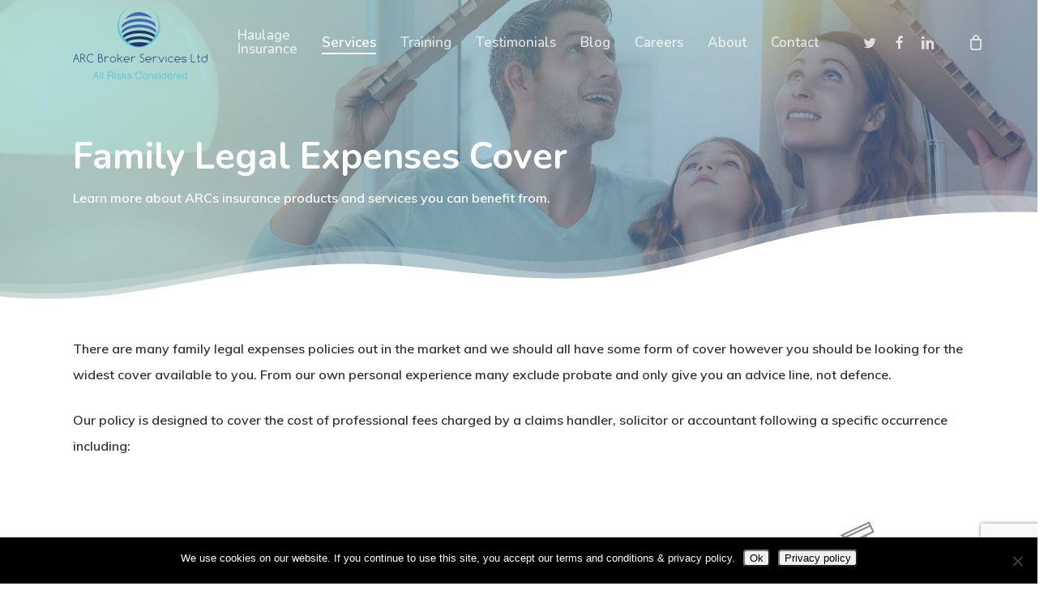

--- FILE ---
content_type: text/html; charset=UTF-8
request_url: https://arcbrokerservices.co.uk/family-legal-expenses-cover/
body_size: 118606
content:
<!doctype html>
<html lang="en-GB" class="no-js">
<head>
	<meta charset="UTF-8">
	<meta name="viewport" content="width=device-width, initial-scale=1, maximum-scale=1, user-scalable=0" /><meta name='robots' content='index, follow, max-image-preview:large, max-snippet:-1, max-video-preview:-1' />
	<style>img:is([sizes="auto" i], [sizes^="auto," i]) { contain-intrinsic-size: 3000px 1500px }</style>
	
	<!-- This site is optimized with the Yoast SEO plugin v26.4 - https://yoast.com/wordpress/plugins/seo/ -->
	<title>Family Legal Expenses Cover - Arc Broker Services Ltd - Lincoln UK</title>
	<meta name="description" content="Our family legal expenses insurance policy is designed to cover the cost of professional fees charged by a claims handler, solicitor or accountant." />
	<link rel="canonical" href="https://arcbrokerservices.co.uk/family-legal-expenses-cover/" />
	<meta property="og:locale" content="en_GB" />
	<meta property="og:type" content="article" />
	<meta property="og:title" content="Family Legal Expenses Cover - Arc Broker Services Ltd - Lincoln UK" />
	<meta property="og:description" content="Our family legal expenses insurance policy is designed to cover the cost of professional fees charged by a claims handler, solicitor or accountant." />
	<meta property="og:url" content="https://arcbrokerservices.co.uk/family-legal-expenses-cover/" />
	<meta property="og:site_name" content="Arc Broker Services Ltd" />
	<meta property="article:publisher" content="https://www.facebook.com/ARCBrokerServicesLtd/" />
	<meta property="article:modified_time" content="2023-02-14T17:34:10+00:00" />
	<meta property="og:image" content="https://arcbrokerservices.co.uk/wp-content/uploads/2018/07/melanie-jackson-arc-broker-services-ltd-300x300.jpg" />
	<meta name="twitter:card" content="summary_large_image" />
	<meta name="twitter:site" content="@BrokerArc" />
	<meta name="twitter:label1" content="Estimated reading time" />
	<meta name="twitter:data1" content="14 minutes" />
	<!-- / Yoast SEO plugin. -->


<link rel='dns-prefetch' href='//fonts.googleapis.com' />
<link rel='stylesheet' id='wp-block-library-css' href='https://arcbrokerservices.co.uk/wp-includes/css/dist/block-library/style.min.css?ver=6.8.3' type='text/css' media='all' />
<style id='global-styles-inline-css' type='text/css'>
:root{--wp--preset--aspect-ratio--square: 1;--wp--preset--aspect-ratio--4-3: 4/3;--wp--preset--aspect-ratio--3-4: 3/4;--wp--preset--aspect-ratio--3-2: 3/2;--wp--preset--aspect-ratio--2-3: 2/3;--wp--preset--aspect-ratio--16-9: 16/9;--wp--preset--aspect-ratio--9-16: 9/16;--wp--preset--color--black: #000000;--wp--preset--color--cyan-bluish-gray: #abb8c3;--wp--preset--color--white: #ffffff;--wp--preset--color--pale-pink: #f78da7;--wp--preset--color--vivid-red: #cf2e2e;--wp--preset--color--luminous-vivid-orange: #ff6900;--wp--preset--color--luminous-vivid-amber: #fcb900;--wp--preset--color--light-green-cyan: #7bdcb5;--wp--preset--color--vivid-green-cyan: #00d084;--wp--preset--color--pale-cyan-blue: #8ed1fc;--wp--preset--color--vivid-cyan-blue: #0693e3;--wp--preset--color--vivid-purple: #9b51e0;--wp--preset--gradient--vivid-cyan-blue-to-vivid-purple: linear-gradient(135deg,rgba(6,147,227,1) 0%,rgb(155,81,224) 100%);--wp--preset--gradient--light-green-cyan-to-vivid-green-cyan: linear-gradient(135deg,rgb(122,220,180) 0%,rgb(0,208,130) 100%);--wp--preset--gradient--luminous-vivid-amber-to-luminous-vivid-orange: linear-gradient(135deg,rgba(252,185,0,1) 0%,rgba(255,105,0,1) 100%);--wp--preset--gradient--luminous-vivid-orange-to-vivid-red: linear-gradient(135deg,rgba(255,105,0,1) 0%,rgb(207,46,46) 100%);--wp--preset--gradient--very-light-gray-to-cyan-bluish-gray: linear-gradient(135deg,rgb(238,238,238) 0%,rgb(169,184,195) 100%);--wp--preset--gradient--cool-to-warm-spectrum: linear-gradient(135deg,rgb(74,234,220) 0%,rgb(151,120,209) 20%,rgb(207,42,186) 40%,rgb(238,44,130) 60%,rgb(251,105,98) 80%,rgb(254,248,76) 100%);--wp--preset--gradient--blush-light-purple: linear-gradient(135deg,rgb(255,206,236) 0%,rgb(152,150,240) 100%);--wp--preset--gradient--blush-bordeaux: linear-gradient(135deg,rgb(254,205,165) 0%,rgb(254,45,45) 50%,rgb(107,0,62) 100%);--wp--preset--gradient--luminous-dusk: linear-gradient(135deg,rgb(255,203,112) 0%,rgb(199,81,192) 50%,rgb(65,88,208) 100%);--wp--preset--gradient--pale-ocean: linear-gradient(135deg,rgb(255,245,203) 0%,rgb(182,227,212) 50%,rgb(51,167,181) 100%);--wp--preset--gradient--electric-grass: linear-gradient(135deg,rgb(202,248,128) 0%,rgb(113,206,126) 100%);--wp--preset--gradient--midnight: linear-gradient(135deg,rgb(2,3,129) 0%,rgb(40,116,252) 100%);--wp--preset--font-size--small: 13px;--wp--preset--font-size--medium: 20px;--wp--preset--font-size--large: 36px;--wp--preset--font-size--x-large: 42px;--wp--preset--spacing--20: 0.44rem;--wp--preset--spacing--30: 0.67rem;--wp--preset--spacing--40: 1rem;--wp--preset--spacing--50: 1.5rem;--wp--preset--spacing--60: 2.25rem;--wp--preset--spacing--70: 3.38rem;--wp--preset--spacing--80: 5.06rem;--wp--preset--shadow--natural: 6px 6px 9px rgba(0, 0, 0, 0.2);--wp--preset--shadow--deep: 12px 12px 50px rgba(0, 0, 0, 0.4);--wp--preset--shadow--sharp: 6px 6px 0px rgba(0, 0, 0, 0.2);--wp--preset--shadow--outlined: 6px 6px 0px -3px rgba(255, 255, 255, 1), 6px 6px rgba(0, 0, 0, 1);--wp--preset--shadow--crisp: 6px 6px 0px rgba(0, 0, 0, 1);}:root { --wp--style--global--content-size: 1300px;--wp--style--global--wide-size: 1300px; }:where(body) { margin: 0; }.wp-site-blocks > .alignleft { float: left; margin-right: 2em; }.wp-site-blocks > .alignright { float: right; margin-left: 2em; }.wp-site-blocks > .aligncenter { justify-content: center; margin-left: auto; margin-right: auto; }:where(.is-layout-flex){gap: 0.5em;}:where(.is-layout-grid){gap: 0.5em;}.is-layout-flow > .alignleft{float: left;margin-inline-start: 0;margin-inline-end: 2em;}.is-layout-flow > .alignright{float: right;margin-inline-start: 2em;margin-inline-end: 0;}.is-layout-flow > .aligncenter{margin-left: auto !important;margin-right: auto !important;}.is-layout-constrained > .alignleft{float: left;margin-inline-start: 0;margin-inline-end: 2em;}.is-layout-constrained > .alignright{float: right;margin-inline-start: 2em;margin-inline-end: 0;}.is-layout-constrained > .aligncenter{margin-left: auto !important;margin-right: auto !important;}.is-layout-constrained > :where(:not(.alignleft):not(.alignright):not(.alignfull)){max-width: var(--wp--style--global--content-size);margin-left: auto !important;margin-right: auto !important;}.is-layout-constrained > .alignwide{max-width: var(--wp--style--global--wide-size);}body .is-layout-flex{display: flex;}.is-layout-flex{flex-wrap: wrap;align-items: center;}.is-layout-flex > :is(*, div){margin: 0;}body .is-layout-grid{display: grid;}.is-layout-grid > :is(*, div){margin: 0;}body{padding-top: 0px;padding-right: 0px;padding-bottom: 0px;padding-left: 0px;}:root :where(.wp-element-button, .wp-block-button__link){background-color: #32373c;border-width: 0;color: #fff;font-family: inherit;font-size: inherit;line-height: inherit;padding: calc(0.667em + 2px) calc(1.333em + 2px);text-decoration: none;}.has-black-color{color: var(--wp--preset--color--black) !important;}.has-cyan-bluish-gray-color{color: var(--wp--preset--color--cyan-bluish-gray) !important;}.has-white-color{color: var(--wp--preset--color--white) !important;}.has-pale-pink-color{color: var(--wp--preset--color--pale-pink) !important;}.has-vivid-red-color{color: var(--wp--preset--color--vivid-red) !important;}.has-luminous-vivid-orange-color{color: var(--wp--preset--color--luminous-vivid-orange) !important;}.has-luminous-vivid-amber-color{color: var(--wp--preset--color--luminous-vivid-amber) !important;}.has-light-green-cyan-color{color: var(--wp--preset--color--light-green-cyan) !important;}.has-vivid-green-cyan-color{color: var(--wp--preset--color--vivid-green-cyan) !important;}.has-pale-cyan-blue-color{color: var(--wp--preset--color--pale-cyan-blue) !important;}.has-vivid-cyan-blue-color{color: var(--wp--preset--color--vivid-cyan-blue) !important;}.has-vivid-purple-color{color: var(--wp--preset--color--vivid-purple) !important;}.has-black-background-color{background-color: var(--wp--preset--color--black) !important;}.has-cyan-bluish-gray-background-color{background-color: var(--wp--preset--color--cyan-bluish-gray) !important;}.has-white-background-color{background-color: var(--wp--preset--color--white) !important;}.has-pale-pink-background-color{background-color: var(--wp--preset--color--pale-pink) !important;}.has-vivid-red-background-color{background-color: var(--wp--preset--color--vivid-red) !important;}.has-luminous-vivid-orange-background-color{background-color: var(--wp--preset--color--luminous-vivid-orange) !important;}.has-luminous-vivid-amber-background-color{background-color: var(--wp--preset--color--luminous-vivid-amber) !important;}.has-light-green-cyan-background-color{background-color: var(--wp--preset--color--light-green-cyan) !important;}.has-vivid-green-cyan-background-color{background-color: var(--wp--preset--color--vivid-green-cyan) !important;}.has-pale-cyan-blue-background-color{background-color: var(--wp--preset--color--pale-cyan-blue) !important;}.has-vivid-cyan-blue-background-color{background-color: var(--wp--preset--color--vivid-cyan-blue) !important;}.has-vivid-purple-background-color{background-color: var(--wp--preset--color--vivid-purple) !important;}.has-black-border-color{border-color: var(--wp--preset--color--black) !important;}.has-cyan-bluish-gray-border-color{border-color: var(--wp--preset--color--cyan-bluish-gray) !important;}.has-white-border-color{border-color: var(--wp--preset--color--white) !important;}.has-pale-pink-border-color{border-color: var(--wp--preset--color--pale-pink) !important;}.has-vivid-red-border-color{border-color: var(--wp--preset--color--vivid-red) !important;}.has-luminous-vivid-orange-border-color{border-color: var(--wp--preset--color--luminous-vivid-orange) !important;}.has-luminous-vivid-amber-border-color{border-color: var(--wp--preset--color--luminous-vivid-amber) !important;}.has-light-green-cyan-border-color{border-color: var(--wp--preset--color--light-green-cyan) !important;}.has-vivid-green-cyan-border-color{border-color: var(--wp--preset--color--vivid-green-cyan) !important;}.has-pale-cyan-blue-border-color{border-color: var(--wp--preset--color--pale-cyan-blue) !important;}.has-vivid-cyan-blue-border-color{border-color: var(--wp--preset--color--vivid-cyan-blue) !important;}.has-vivid-purple-border-color{border-color: var(--wp--preset--color--vivid-purple) !important;}.has-vivid-cyan-blue-to-vivid-purple-gradient-background{background: var(--wp--preset--gradient--vivid-cyan-blue-to-vivid-purple) !important;}.has-light-green-cyan-to-vivid-green-cyan-gradient-background{background: var(--wp--preset--gradient--light-green-cyan-to-vivid-green-cyan) !important;}.has-luminous-vivid-amber-to-luminous-vivid-orange-gradient-background{background: var(--wp--preset--gradient--luminous-vivid-amber-to-luminous-vivid-orange) !important;}.has-luminous-vivid-orange-to-vivid-red-gradient-background{background: var(--wp--preset--gradient--luminous-vivid-orange-to-vivid-red) !important;}.has-very-light-gray-to-cyan-bluish-gray-gradient-background{background: var(--wp--preset--gradient--very-light-gray-to-cyan-bluish-gray) !important;}.has-cool-to-warm-spectrum-gradient-background{background: var(--wp--preset--gradient--cool-to-warm-spectrum) !important;}.has-blush-light-purple-gradient-background{background: var(--wp--preset--gradient--blush-light-purple) !important;}.has-blush-bordeaux-gradient-background{background: var(--wp--preset--gradient--blush-bordeaux) !important;}.has-luminous-dusk-gradient-background{background: var(--wp--preset--gradient--luminous-dusk) !important;}.has-pale-ocean-gradient-background{background: var(--wp--preset--gradient--pale-ocean) !important;}.has-electric-grass-gradient-background{background: var(--wp--preset--gradient--electric-grass) !important;}.has-midnight-gradient-background{background: var(--wp--preset--gradient--midnight) !important;}.has-small-font-size{font-size: var(--wp--preset--font-size--small) !important;}.has-medium-font-size{font-size: var(--wp--preset--font-size--medium) !important;}.has-large-font-size{font-size: var(--wp--preset--font-size--large) !important;}.has-x-large-font-size{font-size: var(--wp--preset--font-size--x-large) !important;}
:where(.wp-block-post-template.is-layout-flex){gap: 1.25em;}:where(.wp-block-post-template.is-layout-grid){gap: 1.25em;}
:where(.wp-block-columns.is-layout-flex){gap: 2em;}:where(.wp-block-columns.is-layout-grid){gap: 2em;}
:root :where(.wp-block-pullquote){font-size: 1.5em;line-height: 1.6;}
</style>
<link rel='stylesheet' id='contact-form-7-css' href='https://arcbrokerservices.co.uk/wp-content/plugins/contact-form-7/includes/css/styles.css?ver=6.1.3' type='text/css' media='all' />
<link rel='stylesheet' id='cookie-notice-front-css' href='https://arcbrokerservices.co.uk/wp-content/plugins/cookie-notice/css/front.min.css?ver=2.5.9' type='text/css' media='all' />
<link rel='stylesheet' id='woocommerce-layout-css' href='https://arcbrokerservices.co.uk/wp-content/plugins/woocommerce/assets/css/woocommerce-layout.css?ver=10.3.5' type='text/css' media='all' />
<link rel='stylesheet' id='woocommerce-smallscreen-css' href='https://arcbrokerservices.co.uk/wp-content/plugins/woocommerce/assets/css/woocommerce-smallscreen.css?ver=10.3.5' type='text/css' media='only screen and (max-width: 768px)' />
<link rel='stylesheet' id='woocommerce-general-css' href='https://arcbrokerservices.co.uk/wp-content/plugins/woocommerce/assets/css/woocommerce.css?ver=10.3.5' type='text/css' media='all' />
<style id='woocommerce-inline-inline-css' type='text/css'>
.woocommerce form .form-row .required { visibility: visible; }
</style>
<link rel='stylesheet' id='brands-styles-css' href='https://arcbrokerservices.co.uk/wp-content/plugins/woocommerce/assets/css/brands.css?ver=10.3.5' type='text/css' media='all' />
<link rel='stylesheet' id='font-awesome-css' href='https://arcbrokerservices.co.uk/wp-content/themes/salient/css/font-awesome-legacy.min.css?ver=4.7.1' type='text/css' media='all' />
<link rel='stylesheet' id='salient-grid-system-css' href='https://arcbrokerservices.co.uk/wp-content/themes/salient/css/build/grid-system.css?ver=17.4.1' type='text/css' media='all' />
<link rel='stylesheet' id='main-styles-css' href='https://arcbrokerservices.co.uk/wp-content/themes/salient/css/build/style.css?ver=17.4.1' type='text/css' media='all' />
<style id='main-styles-inline-css' type='text/css'>
html body[data-header-resize="1"] .container-wrap, 
			html body[data-header-format="left-header"][data-header-resize="0"] .container-wrap, 
			html body[data-header-resize="0"] .container-wrap, 
			body[data-header-format="left-header"][data-header-resize="0"] .container-wrap { 
				padding-top: 0; 
			} 
			.main-content > .row > #breadcrumbs.yoast { 
				padding: 20px 0; 
			}
html:not(.page-trans-loaded) { background-color: #ffffff; }
</style>
<link rel='stylesheet' id='nectar-element-testimonial-css' href='https://arcbrokerservices.co.uk/wp-content/themes/salient/css/build/elements/element-testimonial.css?ver=17.4.1' type='text/css' media='all' />
<link rel='stylesheet' id='nectar-cf7-css' href='https://arcbrokerservices.co.uk/wp-content/themes/salient/css/build/third-party/cf7.css?ver=17.4.1' type='text/css' media='all' />
<link rel='stylesheet' id='nectar_default_font_open_sans-css' href='https://fonts.googleapis.com/css?family=Open+Sans%3A300%2C400%2C600%2C700&#038;subset=latin%2Clatin-ext' type='text/css' media='all' />
<link rel='stylesheet' id='responsive-css' href='https://arcbrokerservices.co.uk/wp-content/themes/salient/css/build/responsive.css?ver=17.4.1' type='text/css' media='all' />
<link rel='stylesheet' id='nectar-product-style-classic-css' href='https://arcbrokerservices.co.uk/wp-content/themes/salient/css/build/third-party/woocommerce/product-style-classic.css?ver=17.4.1' type='text/css' media='all' />
<link rel='stylesheet' id='woocommerce-css' href='https://arcbrokerservices.co.uk/wp-content/themes/salient/css/build/woocommerce.css?ver=17.4.1' type='text/css' media='all' />
<link rel='stylesheet' id='skin-material-css' href='https://arcbrokerservices.co.uk/wp-content/themes/salient/css/build/skin-material.css?ver=17.4.1' type='text/css' media='all' />
<link rel='stylesheet' id='salient-wp-menu-dynamic-css' href='https://arcbrokerservices.co.uk/wp-content/uploads/salient/menu-dynamic.css?ver=20109' type='text/css' media='all' />
<link rel='stylesheet' id='js_composer_front-css' href='https://arcbrokerservices.co.uk/wp-content/themes/salient/css/build/plugins/js_composer.css?ver=17.4.1' type='text/css' media='all' />
<link rel='stylesheet' id='dynamic-css-css' href='https://arcbrokerservices.co.uk/wp-content/themes/salient/css/salient-dynamic-styles.css?ver=81363' type='text/css' media='all' />
<style id='dynamic-css-inline-css' type='text/css'>
.no-rgba #header-space{display:none;}@media only screen and (max-width:999px){body #header-space[data-header-mobile-fixed="1"]{display:none;}#header-outer[data-mobile-fixed="false"]{position:absolute;}}@media only screen and (max-width:999px){body:not(.nectar-no-flex-height) #header-space[data-secondary-header-display="full"]:not([data-header-mobile-fixed="false"]){display:block!important;margin-bottom:-76px;}#header-space[data-secondary-header-display="full"][data-header-mobile-fixed="false"]{display:none;}}@media only screen and (min-width:1000px){#header-space{display:none;}.nectar-slider-wrap.first-section,.parallax_slider_outer.first-section,.full-width-content.first-section,.parallax_slider_outer.first-section .swiper-slide .content,.nectar-slider-wrap.first-section .swiper-slide .content,#page-header-bg,.nder-page-header,#page-header-wrap,.full-width-section.first-section{margin-top:0!important;}body #page-header-bg,body #page-header-wrap{height:104px;}body #search-outer{z-index:100000;}}@media only screen and (min-width:1000px){#page-header-wrap.fullscreen-header,#page-header-wrap.fullscreen-header #page-header-bg,html:not(.nectar-box-roll-loaded) .nectar-box-roll > #page-header-bg.fullscreen-header,.nectar_fullscreen_zoom_recent_projects,#nectar_fullscreen_rows:not(.afterLoaded) > div{height:100vh;}.wpb_row.vc_row-o-full-height.top-level,.wpb_row.vc_row-o-full-height.top-level > .col.span_12{min-height:100vh;}#page-header-bg[data-alignment-v="middle"] .span_6 .inner-wrap,#page-header-bg[data-alignment-v="top"] .span_6 .inner-wrap,.blog-archive-header.color-bg .container{padding-top:127px;}#page-header-wrap.container #page-header-bg .span_6 .inner-wrap{padding-top:0;}.nectar-slider-wrap[data-fullscreen="true"]:not(.loaded),.nectar-slider-wrap[data-fullscreen="true"]:not(.loaded) .swiper-container{height:calc(100vh + 2px)!important;}.admin-bar .nectar-slider-wrap[data-fullscreen="true"]:not(.loaded),.admin-bar .nectar-slider-wrap[data-fullscreen="true"]:not(.loaded) .swiper-container{height:calc(100vh - 30px)!important;}}@media only screen and (max-width:999px){#page-header-bg[data-alignment-v="middle"]:not(.fullscreen-header) .span_6 .inner-wrap,#page-header-bg[data-alignment-v="top"] .span_6 .inner-wrap,.blog-archive-header.color-bg .container{padding-top:60px;}.vc_row.top-level.full-width-section:not(.full-width-ns) > .span_12,#page-header-bg[data-alignment-v="bottom"] .span_6 .inner-wrap{padding-top:50px;}}@media only screen and (max-width:690px){.vc_row.top-level.full-width-section:not(.full-width-ns) > .span_12{padding-top:60px;}.vc_row.top-level.full-width-content .nectar-recent-posts-single_featured .recent-post-container > .inner-wrap{padding-top:50px;}}@media only screen and (max-width:999px){.full-width-ns .nectar-slider-wrap .swiper-slide[data-y-pos="middle"] .content,.full-width-ns .nectar-slider-wrap .swiper-slide[data-y-pos="top"] .content{padding-top:30px;}}@media only screen and (max-width:999px){.using-mobile-browser #nectar_fullscreen_rows:not(.afterLoaded):not([data-mobile-disable="on"]) > div{height:calc(100vh - 76px);}.using-mobile-browser .wpb_row.vc_row-o-full-height.top-level,.using-mobile-browser .wpb_row.vc_row-o-full-height.top-level > .col.span_12,[data-permanent-transparent="1"].using-mobile-browser .wpb_row.vc_row-o-full-height.top-level,[data-permanent-transparent="1"].using-mobile-browser .wpb_row.vc_row-o-full-height.top-level > .col.span_12{min-height:calc(100vh - 76px);}html:not(.nectar-box-roll-loaded) .nectar-box-roll > #page-header-bg.fullscreen-header,.nectar_fullscreen_zoom_recent_projects,.nectar-slider-wrap[data-fullscreen="true"]:not(.loaded),.nectar-slider-wrap[data-fullscreen="true"]:not(.loaded) .swiper-container,#nectar_fullscreen_rows:not(.afterLoaded):not([data-mobile-disable="on"]) > div{height:calc(100vh - 1px);}.wpb_row.vc_row-o-full-height.top-level,.wpb_row.vc_row-o-full-height.top-level > .col.span_12{min-height:calc(100vh - 1px);}body[data-transparent-header="false"] #ajax-content-wrap.no-scroll{min-height:calc(100vh - 1px);height:calc(100vh - 1px);}}#nectar_fullscreen_rows{background-color:transparent;}.post-type-archive-product.woocommerce .container-wrap,.tax-product_cat.woocommerce .container-wrap{background-color:#f6f6f6;}.woocommerce.single-product #single-meta{position:relative!important;top:0!important;margin:0;left:8px;height:auto;}.woocommerce.single-product #single-meta:after{display:block;content:" ";clear:both;height:1px;}.woocommerce ul.products li.product.material,.woocommerce-page ul.products li.product.material{background-color:#ffffff;}.woocommerce ul.products li.product.minimal .product-wrap,.woocommerce ul.products li.product.minimal .background-color-expand,.woocommerce-page ul.products li.product.minimal .product-wrap,.woocommerce-page ul.products li.product.minimal .background-color-expand{background-color:#ffffff;}.nectar-shape-divider-wrap{position:absolute;top:auto;bottom:0;left:0;right:0;width:100%;height:150px;z-index:3;transform:translateZ(0);}.post-area.span_9 .nectar-shape-divider-wrap{overflow:hidden;}.nectar-shape-divider-wrap[data-front="true"]{z-index:50;}.nectar-shape-divider-wrap[data-style="waves_opacity"] svg path:first-child{opacity:0.6;}.nectar-shape-divider-wrap[data-style="curve_opacity"] svg path:nth-child(1),.nectar-shape-divider-wrap[data-style="waves_opacity_alt"] svg path:nth-child(1){opacity:0.15;}.nectar-shape-divider-wrap[data-style="curve_opacity"] svg path:nth-child(2),.nectar-shape-divider-wrap[data-style="waves_opacity_alt"] svg path:nth-child(2){opacity:0.3;}.nectar-shape-divider{width:100%;left:0;bottom:-1px;height:100%;position:absolute;}.nectar-shape-divider-wrap.no-color .nectar-shape-divider{fill:#fff;}@media only screen and (max-width:999px){.nectar-shape-divider-wrap:not([data-using-percent-val="true"]) .nectar-shape-divider{height:75%;}.nectar-shape-divider-wrap[data-style="clouds"]:not([data-using-percent-val="true"]) .nectar-shape-divider{height:55%;}}@media only screen and (max-width:690px){.nectar-shape-divider-wrap:not([data-using-percent-val="true"]) .nectar-shape-divider{height:33%;}.nectar-shape-divider-wrap[data-style="clouds"]:not([data-using-percent-val="true"]) .nectar-shape-divider{height:33%;}}#ajax-content-wrap .nectar-shape-divider-wrap[data-height="1"] .nectar-shape-divider,#ajax-content-wrap .nectar-shape-divider-wrap[data-height="1px"] .nectar-shape-divider{height:1px;}.nectar-shape-divider-wrap[data-position="top"]{top:-1px;bottom:auto;}.nectar-shape-divider-wrap[data-position="top"]{transform:rotate(180deg)}.nectar-shape-divider-wrap[data-style="fan"] svg{width:102%;left:-1%;}.nectar-shape-divider-wrap[data-style="fan"] svg polygon:nth-child(2){opacity:0.15;}.nectar-shape-divider-wrap[data-style="fan"] svg rect{opacity:0.3;}.col.padding-5-percent > .vc_column-inner,.col.padding-5-percent > .n-sticky > .vc_column-inner{padding:calc(600px * 0.06);}@media only screen and (max-width:690px){.col.padding-5-percent > .vc_column-inner,.col.padding-5-percent > .n-sticky > .vc_column-inner{padding:calc(100vw * 0.06);}}@media only screen and (min-width:1000px){.col.padding-5-percent > .vc_column-inner,.col.padding-5-percent > .n-sticky > .vc_column-inner{padding:calc((100vw - 180px) * 0.05);}.column_container:not(.vc_col-sm-12) .col.padding-5-percent > .vc_column-inner{padding:calc((100vw - 180px) * 0.025);}}@media only screen and (min-width:1425px){.col.padding-5-percent > .vc_column-inner{padding:calc(1245px * 0.05);}.column_container:not(.vc_col-sm-12) .col.padding-5-percent > .vc_column-inner{padding:calc(1245px * 0.025);}}.full-width-content .col.padding-5-percent > .vc_column-inner{padding:calc(100vw * 0.05);}@media only screen and (max-width:999px){.full-width-content .col.padding-5-percent > .vc_column-inner{padding:calc(100vw * 0.06);}}@media only screen and (min-width:1000px){.full-width-content .column_container:not(.vc_col-sm-12) .col.padding-5-percent > .vc_column-inner{padding:calc(100vw * 0.025);}}.col.padding-3-percent > .vc_column-inner,.col.padding-3-percent > .n-sticky > .vc_column-inner{padding:calc(600px * 0.03);}@media only screen and (max-width:690px){.col.padding-3-percent > .vc_column-inner,.col.padding-3-percent > .n-sticky > .vc_column-inner{padding:calc(100vw * 0.03);}}@media only screen and (min-width:1000px){.col.padding-3-percent > .vc_column-inner,.col.padding-3-percent > .n-sticky > .vc_column-inner{padding:calc((100vw - 180px) * 0.03);}.column_container:not(.vc_col-sm-12) .col.padding-3-percent > .vc_column-inner{padding:calc((100vw - 180px) * 0.015);}}@media only screen and (min-width:1425px){.col.padding-3-percent > .vc_column-inner{padding:calc(1245px * 0.03);}.column_container:not(.vc_col-sm-12) .col.padding-3-percent > .vc_column-inner{padding:calc(1245px * 0.015);}}.full-width-content .col.padding-3-percent > .vc_column-inner{padding:calc(100vw * 0.03);}@media only screen and (max-width:999px){.full-width-content .col.padding-3-percent > .vc_column-inner{padding:calc(100vw * 0.03);}}@media only screen and (min-width:1000px){.full-width-content .column_container:not(.vc_col-sm-12) .col.padding-3-percent > .vc_column-inner{padding:calc(100vw * 0.015);}}.nectar_icon_wrap i{vertical-align:middle;top:0;}.nectar_icon_wrap i[class*="nectar-brands"]{display:inline-block;}.wpb_wrapper > .nectar_icon_wrap{margin-bottom:0;}.nectar_icon_wrap i{transition:color .25s ease;}.nectar_icon_wrap path{transition:fill .25s ease;}.nectar-pulsate i{display:block;border-radius:200px;background-color:currentColor;position:relative;}.nectar-pulsate i:after{display:block;position:absolute;top:50%;left:50%;content:"";width:100%;height:100%;margin:-50% auto auto -50%;-webkit-transform-origin:50% 50%;transform-origin:50% 50%;border-radius:50%;background-color:currentColor;opacity:1;z-index:11;pointer-events:none;animation:nectar_pulsate 2s cubic-bezier(.2,1,.2,1) infinite;}@keyframes nectar_pulsate{0%{opacity:0.6;transform:scale(1);}100%{opacity:0;transform:scale(3);}}.nectar_icon_wrap[data-style*="default"][data-color*="extra-color-gradient"] .nectar_icon i{border-radius:0!important;text-align:center;}.nectar_icon_wrap[data-style*="default"][data-color*="extra-color-gradient"] .nectar_icon i:before{vertical-align:top;}.nectar_icon_wrap[data-style*="default"][data-color*="extra-color-gradient"] .nectar_icon i[class*="fa-"],.nectar_icon_wrap[data-style*="default"][data-color*="extra-color-gradient"] .nectar_icon i[class^="icon-"]{vertical-align:baseline;}.iconsmind-Data-Shield:before{content:"\ee41"}.iconsmind-Student-Male:before{content:"\ebf0"}.iconsmind-Police:before{content:"\eb43"}.iconsmind-Security-Camera:before{content:"\eb47"}.iconsmind-Warehouse:before{content:"\f0fb"}.iconsmind-Family-Sign:before{content:"\eadb"}.iconsmind-Magnifi-Glass22:before{content:"\e9a7"}.iconsmind-Worker:before{content:"\ebfa"}.iconsmind-User:before{content:"\e9ba"}.iconsmind-Hospital:before{content:"\eb6c"}.iconsmind-Car-2:before{content:"\e9c5"}.iconsmind-Affiliate:before{content:"\e991"}.nectar-gradient-text[data-color="extra-color-gradient-1"][data-direction="diagonal"] *{color:#60c6d8;background-image:linear-gradient(to right,#3a6bb3,#60c6d8);-webkit-background-clip:text;-webkit-text-fill-color:transparent;background-clip:text;display:inline-block;}@media only screen and (max-width:999px){body .vc_row-fluid:not(.full-width-content) > .span_12 .vc_col-sm-2:not(:last-child):not([class*="vc_col-xs-"]){margin-bottom:25px;}}@media only screen and (min-width :691px) and (max-width :999px){body .vc_col-sm-2{width:31.2%;margin-left:3.1%;}body .full-width-content .vc_col-sm-2{width:33.3%;margin-left:0;}.vc_row-fluid .vc_col-sm-2[class*="vc_col-sm-"]:first-child:not([class*="offset"]),.vc_row-fluid .vc_col-sm-2[class*="vc_col-sm-"]:nth-child(3n+4):not([class*="offset"]){margin-left:0;}}@media only screen and (max-width :690px){body .vc_row-fluid .vc_col-sm-2:not([class*="vc_col-xs"]),body .vc_row-fluid.full-width-content .vc_col-sm-2:not([class*="vc_col-xs"]){width:50%;}.vc_row-fluid .vc_col-sm-2[class*="vc_col-sm-"]:first-child:not([class*="offset"]),.vc_row-fluid .vc_col-sm-2[class*="vc_col-sm-"]:nth-child(2n+3):not([class*="offset"]){margin-left:0;}}.screen-reader-text,.nectar-skip-to-content:not(:focus){border:0;clip:rect(1px,1px,1px,1px);clip-path:inset(50%);height:1px;margin:-1px;overflow:hidden;padding:0;position:absolute!important;width:1px;word-wrap:normal!important;}.row .col img:not([srcset]){width:auto;}.row .col img.img-with-animation.nectar-lazy:not([srcset]){width:100%;}
.nectar_single_testimonial[data-style="bold"] p {
    font-size: 25px!important;
    line-height: 35px!important;
}

.accent {
    color:#60c6d8!important;
}

.accent2 {
    color:#2e63b2!important;
}


.sf-menu ul {
    width: 30em !important;
}

.subheading {
    font-size:16px!important;
    line-height:20px!important;
    font-weight:400!important;
    opacity:0.7;
}

.notification {
    margin-top:10px;
    margin-bottom:10px;
    display:inline-block;
    background-color:#f7f7f7;
    border-left: 5px solid orange;
    padding:15px;
    padding-bottom:15px!important;
}

#services .column_container .vc_column-inner,
#services .column_container .vc_column-inner .wpb_wrapper,
#services .column_container .vc_column-inner .wpb_wrapper .nectar-fancy-box,
#services .column_container .vc_column-inner .wpb_wrapper .nectar-fancy-box .parallaxImg-wrap,
.nectar-fancy-box[data-style="parallax_hover"] .parallaxImg {
    height: 100%;
}
</style>
<link rel='stylesheet' id='redux-google-fonts-salient_redux-css' href='https://fonts.googleapis.com/css?family=Nunito%3A600%2C300%2C700%2C400%2C400italic%7CRoboto%3A700%7CMuli%3A600%7CMontserrat%3A500&#038;subset=latin&#038;ver=6.8.3' type='text/css' media='all' />
<script type="text/javascript" src="https://arcbrokerservices.co.uk/wp-includes/js/jquery/jquery.min.js?ver=3.7.1" id="jquery-core-js"></script>
<script type="text/javascript" src="https://arcbrokerservices.co.uk/wp-includes/js/jquery/jquery-migrate.min.js?ver=3.4.1" id="jquery-migrate-js"></script>
<script type="text/javascript" src="https://arcbrokerservices.co.uk/wp-content/plugins/woocommerce/assets/js/jquery-blockui/jquery.blockUI.min.js?ver=2.7.0-wc.10.3.5" id="wc-jquery-blockui-js" defer="defer" data-wp-strategy="defer"></script>
<script type="text/javascript" id="wc-add-to-cart-js-extra">
/* <![CDATA[ */
var wc_add_to_cart_params = {"ajax_url":"\/wp-admin\/admin-ajax.php","wc_ajax_url":"\/?wc-ajax=%%endpoint%%","i18n_view_cart":"View basket","cart_url":"https:\/\/arcbrokerservices.co.uk\/basket\/","is_cart":"","cart_redirect_after_add":"no"};
/* ]]> */
</script>
<script type="text/javascript" src="https://arcbrokerservices.co.uk/wp-content/plugins/woocommerce/assets/js/frontend/add-to-cart.min.js?ver=10.3.5" id="wc-add-to-cart-js" defer="defer" data-wp-strategy="defer"></script>
<script type="text/javascript" src="https://arcbrokerservices.co.uk/wp-content/plugins/woocommerce/assets/js/js-cookie/js.cookie.min.js?ver=2.1.4-wc.10.3.5" id="wc-js-cookie-js" defer="defer" data-wp-strategy="defer"></script>
<script type="text/javascript" id="woocommerce-js-extra">
/* <![CDATA[ */
var woocommerce_params = {"ajax_url":"\/wp-admin\/admin-ajax.php","wc_ajax_url":"\/?wc-ajax=%%endpoint%%","i18n_password_show":"Show password","i18n_password_hide":"Hide password"};
/* ]]> */
</script>
<script type="text/javascript" src="https://arcbrokerservices.co.uk/wp-content/plugins/woocommerce/assets/js/frontend/woocommerce.min.js?ver=10.3.5" id="woocommerce-js" defer="defer" data-wp-strategy="defer"></script>
<script type="text/javascript" id="woocommerce-tokenization-form-js-extra">
/* <![CDATA[ */
var wc_tokenization_form_params = {"is_registration_required":"","is_logged_in":""};
/* ]]> */
</script>
<script type="text/javascript" src="https://arcbrokerservices.co.uk/wp-content/plugins/woocommerce/assets/js/frontend/tokenization-form.min.js?ver=10.3.5" id="woocommerce-tokenization-form-js"></script>
<script></script><!-- Facebook Pixel Code -->
<script>
!function(f,b,e,v,n,t,s)
{if(f.fbq)return;n=f.fbq=function(){n.callMethod?
n.callMethod.apply(n,arguments):n.queue.push(arguments)};
if(!f._fbq)f._fbq=n;n.push=n;n.loaded=!0;n.version='2.0';
n.queue=[];t=b.createElement(e);t.async=!0;
t.src=v;s=b.getElementsByTagName(e)[0];
s.parentNode.insertBefore(t,s)}(window,document,'script',
'https://connect.facebook.net/en_US/fbevents.js');
 fbq('init', '272619403341453'); 
fbq('track', 'PageView');
</script>
<noscript>
 <img height="1" width="1" 
src="https://www.facebook.com/tr?id=272619403341453&ev=PageView
&noscript=1"/>
</noscript>
<!-- End Facebook Pixel Code --><meta name="ti-site-data" content="[base64]" /><script type="text/javascript"> var root = document.getElementsByTagName( "html" )[0]; root.setAttribute( "class", "js" ); </script><!-- Global site tag (gtag.js) - Google Analytics -->
<script async src="https://www.googletagmanager.com/gtag/js?id=UA-60968485-26"></script>
<script>
  window.dataLayer = window.dataLayer || [];
  function gtag(){dataLayer.push(arguments);}
  gtag('js', new Date());

  gtag('config', 'UA-60968485-26');
gtag('config', 'AW-977831964');
</script>
	<noscript><style>.woocommerce-product-gallery{ opacity: 1 !important; }</style></noscript>
	<meta name="generator" content="Powered by WPBakery Page Builder - drag and drop page builder for WordPress."/>
<link rel="icon" href="https://arcbrokerservices.co.uk/wp-content/uploads/2018/07/cropped-siteicon-32x32.png" sizes="32x32" />
<link rel="icon" href="https://arcbrokerservices.co.uk/wp-content/uploads/2018/07/cropped-siteicon-192x192.png" sizes="192x192" />
<link rel="apple-touch-icon" href="https://arcbrokerservices.co.uk/wp-content/uploads/2018/07/cropped-siteicon-180x180.png" />
<meta name="msapplication-TileImage" content="https://arcbrokerservices.co.uk/wp-content/uploads/2018/07/cropped-siteicon-270x270.png" />
		<style type="text/css" id="wp-custom-css">
			.nectar-woo-flickity .products.flickity-enabled {
	overflow: hidden;
}		</style>
		<style type="text/css" data-type="vc_shortcodes-default-css">.vc_do_custom_heading{margin-bottom:0.625rem;margin-top:0;}</style><style type="text/css" data-type="vc_shortcodes-custom-css">.vc_custom_1676395778056{margin-bottom: 15px !important;}.vc_custom_1676395808312{margin-bottom: 15px !important;}.vc_custom_1676395867841{margin-bottom: 15px !important;}.vc_custom_1676395919128{margin-bottom: 15px !important;}.vc_custom_1676395648511{margin-bottom: 15px !important;}.vc_custom_1676395676112{margin-bottom: 15px !important;}.vc_custom_1676395704496{margin-bottom: 15px !important;}.vc_custom_1676395750304{margin-bottom: 15px !important;}.vc_custom_1676395252834{margin-bottom: 15px !important;}.vc_custom_1676395538120{margin-bottom: 15px !important;}.vc_custom_1676395577129{margin-bottom: 15px !important;}.vc_custom_1676395588312{margin-bottom: 15px !important;}</style><noscript><style> .wpb_animate_when_almost_visible { opacity: 1; }</style></noscript></head><body class="wp-singular page-template-default page page-id-6095 wp-theme-salient theme-salient cookies-not-set woocommerce-no-js material wpb-js-composer js-comp-ver-8.4.2 vc_responsive" data-footer-reveal="false" data-footer-reveal-shadow="none" data-header-format="default" data-body-border="off" data-boxed-style="" data-header-breakpoint="1000" data-dropdown-style="minimal" data-cae="easeOutQuart" data-cad="700" data-megamenu-width="full-width" data-aie="zoom-out" data-ls="magnific" data-apte="standard" data-hhun="0" data-fancy-form-rcs="default" data-form-style="minimal" data-form-submit="regular" data-is="minimal" data-button-style="slightly_rounded_shadow" data-user-account-button="false" data-flex-cols="true" data-col-gap="default" data-header-inherit-rc="false" data-header-search="false" data-animated-anchors="true" data-ajax-transitions="true" data-full-width-header="false" data-slide-out-widget-area="true" data-slide-out-widget-area-style="slide-out-from-right" data-user-set-ocm="off" data-loading-animation="none" data-bg-header="true" data-responsive="1" data-ext-responsive="true" data-ext-padding="90" data-header-resize="0" data-header-color="custom" data-cart="true" data-remove-m-parallax="" data-remove-m-video-bgs="" data-m-animate="0" data-force-header-trans-color="light" data-smooth-scrolling="0" data-permanent-transparent="false" >
	
	<script type="text/javascript">
	 (function(window, document) {

		document.documentElement.classList.remove("no-js");

		if(navigator.userAgent.match(/(Android|iPod|iPhone|iPad|BlackBerry|IEMobile|Opera Mini)/)) {
			document.body.className += " using-mobile-browser mobile ";
		}
		if(navigator.userAgent.match(/Mac/) && navigator.maxTouchPoints && navigator.maxTouchPoints > 2) {
			document.body.className += " using-ios-device ";
		}

		if( !("ontouchstart" in window) ) {

			var body = document.querySelector("body");
			var winW = window.innerWidth;
			var bodyW = body.clientWidth;

			if (winW > bodyW + 4) {
				body.setAttribute("style", "--scroll-bar-w: " + (winW - bodyW - 4) + "px");
			} else {
				body.setAttribute("style", "--scroll-bar-w: 0px");
			}
		}

	 })(window, document);
   </script><a href="#ajax-content-wrap" class="nectar-skip-to-content">Skip to main content</a><div class="ocm-effect-wrap"><div class="ocm-effect-wrap-inner"><div id="ajax-loading-screen" data-disable-mobile="1" data-disable-fade-on-click="0" data-effect="standard" data-method="standard"><div class="loading-icon none"><div class="material-icon">
						<svg class="nectar-material-spinner" width="60px" height="60px" viewBox="0 0 60 60">
							<circle stroke-linecap="round" cx="30" cy="30" r="26" fill="none" stroke-width="6"></circle>
				  		</svg>	 
					</div></div></div>	
	<div id="header-space"  data-header-mobile-fixed='1'></div> 
	
		<div id="header-outer" data-has-menu="true" data-has-buttons="yes" data-header-button_style="default" data-using-pr-menu="false" data-mobile-fixed="1" data-ptnm="false" data-lhe="animated_underline" data-user-set-bg="#ffffff" data-format="default" data-permanent-transparent="false" data-megamenu-rt="1" data-remove-fixed="0" data-header-resize="0" data-cart="true" data-transparency-option="1" data-box-shadow="none" data-shrink-num="6" data-using-secondary="0" data-using-logo="1" data-logo-height="100" data-m-logo-height="50" data-padding="2" data-full-width="false" data-condense="false" data-transparent-header="true" data-transparent-shadow-helper="false" data-remove-border="true" class="transparent">
		
<div id="search-outer" class="nectar">
	<div id="search">
		<div class="container">
			 <div id="search-box">
				 <div class="inner-wrap">
					 <div class="col span_12">
						  <form role="search" action="https://arcbrokerservices.co.uk/" method="GET">
														 <input type="text" name="s"  value="" aria-label="Search" placeholder="Search" />
							 
						<span>Hit enter to search or ESC to close</span>
						<button aria-label="Search" class="search-box__button" type="submit">Search</button>						</form>
					</div><!--/span_12-->
				</div><!--/inner-wrap-->
			 </div><!--/search-box-->
			 <div id="close"><a href="#" role="button"><span class="screen-reader-text">Close Search</span>
				<span class="close-wrap"> <span class="close-line close-line1" role="presentation"></span> <span class="close-line close-line2" role="presentation"></span> </span>				 </a></div>
		 </div><!--/container-->
	</div><!--/search-->
</div><!--/search-outer-->

<header id="top" role="banner" aria-label="Main Menu">
	<div class="container">
		<div class="row">
			<div class="col span_3">
								<a id="logo" href="https://arcbrokerservices.co.uk" data-supplied-ml-starting-dark="false" data-supplied-ml-starting="false" data-supplied-ml="false" >
					<img class="stnd skip-lazy default-logo dark-version" width="166" height="100" alt="Arc Broker Services Ltd" src="https://arcbrokerservices.co.uk/wp-content/uploads/2018/07/arc-broker-services-logo_100h.png" srcset="https://arcbrokerservices.co.uk/wp-content/uploads/2018/07/arc-broker-services-logo_100h.png 1x, https://arcbrokerservices.co.uk/wp-content/uploads/2018/07/arc-broker-services-logo_200h.png 2x" /><img class="starting-logo skip-lazy default-logo" width="166" height="100" alt="Arc Broker Services Ltd" src="https://arcbrokerservices.co.uk/wp-content/uploads/2018/07/arc-broker-services-logo_100h.png" srcset="https://arcbrokerservices.co.uk/wp-content/uploads/2018/07/arc-broker-services-logo_100h.png 1x, https://arcbrokerservices.co.uk/wp-content/uploads/2018/07/arc-broker-services-logo_200h.png 2x" />				</a>
							</div><!--/span_3-->

			<div class="col span_9 col_last">
									<div class="nectar-mobile-only mobile-header"><div class="inner"></div></div>
				
						<a id="mobile-cart-link" aria-label="Cart" data-cart-style="slide_in_click" href="https://arcbrokerservices.co.uk/basket/"><i class="icon-salient-cart"></i><div class="cart-wrap"><span>0 </span></div></a>
															<div class="slide-out-widget-area-toggle mobile-icon slide-out-from-right" data-custom-color="false" data-icon-animation="simple-transform">
						<div> <a href="#slide-out-widget-area" role="button" aria-label="Navigation Menu" aria-expanded="false" class="closed">
							<span class="screen-reader-text">Menu</span><span aria-hidden="true"> <i class="lines-button x2"> <i class="lines"></i> </i> </span>						</a></div>
					</div>
				
									<nav aria-label="Main Menu">
													<ul class="sf-menu">
								<li id="menu-item-6333" class="menu-item menu-item-type-post_type menu-item-object-page nectar-regular-menu-item menu-item-6333"><a href="https://arcbrokerservices.co.uk/core-haulage/"><span class="menu-title-text">Haulage Insurance</span></a></li>
<li id="menu-item-5850" class="menu-item menu-item-type-post_type menu-item-object-page current-menu-ancestor current-menu-parent current_page_parent current_page_ancestor menu-item-has-children nectar-regular-menu-item menu-item-5850"><a href="https://arcbrokerservices.co.uk/products-and-services/" aria-haspopup="true" aria-expanded="false"><span class="menu-title-text">Services</span></a>
<ul class="sub-menu">
	<li id="menu-item-5966" class="menu-item menu-item-type-post_type menu-item-object-page nectar-regular-menu-item menu-item-5966"><a href="https://arcbrokerservices.co.uk/products-and-services/"><span class="menu-title-text">All Products &#038; Services</span></a></li>
	<li id="menu-item-7020" class="menu-item menu-item-type-post_type menu-item-object-page nectar-regular-menu-item menu-item-7020"><a href="https://arcbrokerservices.co.uk/commercial-services/"><span class="menu-title-text">Commercial Services</span></a></li>
	<li id="menu-item-7018" class="menu-item menu-item-type-post_type menu-item-object-page nectar-regular-menu-item menu-item-7018"><a href="https://arcbrokerservices.co.uk/personal-household-services/"><span class="menu-title-text">Landlord and Optional Polices</span></a></li>
	<li id="menu-item-7021" class="menu-item menu-item-type-post_type menu-item-object-page nectar-regular-menu-item menu-item-7021"><a href="https://arcbrokerservices.co.uk/core-haulage/"><span class="menu-title-text">Core Haulage</span></a></li>
	<li id="menu-item-6100" class="menu-item menu-item-type-post_type menu-item-object-page current-menu-item page_item page-item-6095 current_page_item nectar-regular-menu-item menu-item-6100"><a href="https://arcbrokerservices.co.uk/family-legal-expenses-cover/" aria-current="page"><span class="menu-title-text">Family Legal Expenses Cover</span></a></li>
	<li id="menu-item-6149" class="menu-item menu-item-type-post_type menu-item-object-page nectar-regular-menu-item menu-item-6149"><a href="https://arcbrokerservices.co.uk/arc-farm-and-agriculture/"><span class="menu-title-text">ARC Farm and Agriculture</span></a></li>
	<li id="menu-item-7132" class="menu-item menu-item-type-post_type menu-item-object-page nectar-regular-menu-item menu-item-7132"><a href="https://arcbrokerservices.co.uk/personal-lines/"><span class="menu-title-text">Personal Lines</span></a></li>
</ul>
</li>
<li id="menu-item-12313" class="menu-item menu-item-type-post_type menu-item-object-page menu-item-has-children nectar-regular-menu-item menu-item-12313"><a href="https://arcbrokerservices.co.uk/courses/" aria-haspopup="true" aria-expanded="false"><span class="menu-title-text">Training</span></a>
<ul class="sub-menu">
	<li id="menu-item-12456" class="menu-item menu-item-type-post_type menu-item-object-page nectar-regular-menu-item menu-item-12456"><a href="https://arcbrokerservices.co.uk/motorbike-mechanic-course/"><span class="menu-title-text">Motorbike Mechanic Course</span></a></li>
</ul>
</li>
<li id="menu-item-5903" class="menu-item menu-item-type-post_type menu-item-object-page nectar-regular-menu-item menu-item-5903"><a href="https://arcbrokerservices.co.uk/testimonials/"><span class="menu-title-text">Testimonials</span></a></li>
<li id="menu-item-5913" class="menu-item menu-item-type-post_type menu-item-object-page nectar-regular-menu-item menu-item-5913"><a href="https://arcbrokerservices.co.uk/blog/"><span class="menu-title-text">Blog</span></a></li>
<li id="menu-item-6137" class="menu-item menu-item-type-post_type menu-item-object-page nectar-regular-menu-item menu-item-6137"><a href="https://arcbrokerservices.co.uk/career-vacancies/"><span class="menu-title-text">Careers</span></a></li>
<li id="menu-item-5848" class="menu-item menu-item-type-post_type menu-item-object-page nectar-regular-menu-item menu-item-5848"><a href="https://arcbrokerservices.co.uk/about/"><span class="menu-title-text">About</span></a></li>
<li id="menu-item-5849" class="menu-item menu-item-type-post_type menu-item-object-page nectar-regular-menu-item menu-item-5849"><a href="https://arcbrokerservices.co.uk/contact/"><span class="menu-title-text">Contact</span></a></li>
<li id="social-in-menu" class="button_social_group"><a target="_blank" rel="noopener" href="https://twitter.com/BrokerArc"><span class="screen-reader-text">twitter</span><i class="fa fa-twitter" aria-hidden="true"></i> </a><a target="_blank" rel="noopener" href="https://www.facebook.com/ARCBrokerServicesLtd/"><span class="screen-reader-text">facebook</span><i class="fa fa-facebook" aria-hidden="true"></i> </a><a target="_blank" rel="noopener" href="https://www.linkedin.com/in/melanie-jackson-4205b850/"><span class="screen-reader-text">linkedin</span><i class="fa fa-linkedin" aria-hidden="true"></i> </a></li>							</ul>
													<ul class="buttons sf-menu" data-user-set-ocm="off">

								<li class="nectar-woo-cart">
			<div class="cart-outer" data-user-set-ocm="off" data-cart-style="slide_in_click">
				<div class="cart-menu-wrap">
					<div class="cart-menu">
						<a class="cart-contents" href="https://arcbrokerservices.co.uk/basket/"><div class="cart-icon-wrap"><i class="icon-salient-cart" aria-hidden="true"></i> <div class="cart-wrap"><span>0 </span></div> </div></a>
					</div>
				</div>

				
				
			</div>

			</li>
							</ul>
						
					</nav>

					
				</div><!--/span_9-->

				
			</div><!--/row-->
					</div><!--/container-->
	</header>		
	</div>
	<div class="nectar-slide-in-cart nectar-modal style_slide_in_click" role="dialog" aria-modal="true" aria-label="Cart"><div class="inner"><div class="header"><span data-inherit-heading-family="h4">Cart</span><a href="#" class="close-cart"><span class="screen-reader-text">Close Cart</span><span class="close-wrap"><span class="close-line close-line1"></span><span class="close-line close-line2"></span></span></a></div><div class="widget woocommerce widget_shopping_cart"><div class="widget_shopping_cart_content"></div></div></div></div><div class="nectar-slide-in-cart-bg"></div>	<div id="ajax-content-wrap">
<div class="container-wrap">
	<div class="container main-content" role="main">
		<div class="row">
			
		<div id="fws_69711450505bf"  data-column-margin="default" data-midnight="light" data-top-percent="13%" data-bottom-percent="9%"  class="wpb_row vc_row-fluid vc_row top-level full-width-section parallax_section"  style="padding-top: calc(100vw * 0.13); padding-bottom: calc(100vw * 0.09); "><div class="row-bg-wrap" data-bg-animation="none" data-bg-animation-delay="" data-bg-overlay="true"><div class="inner-wrap row-bg-layer using-image" ><div class="row-bg viewport-desktop using-image" data-parallax-speed="fast" style="background-image: url(https://arcbrokerservices.co.uk/wp-content/uploads/2018/11/insurance-broker-lincoln.jpg); background-position: center center; background-repeat: no-repeat; "></div></div><div class="row-bg-overlay row-bg-layer" style="background: #60c6d8; background: linear-gradient(135deg,#60c6d8 0%,rgba(46,99,178,0.88) 100%);  opacity: 0.5; "></div></div><div class="nectar-shape-divider-wrap " style=" height:150px;"  data-height="150" data-front="true" data-style="waves_opacity_alt" data-position="bottom" ><svg class="nectar-shape-divider" aria-hidden="true" fill="#ffffff" xmlns="http://www.w3.org/2000/svg" viewBox="0 0 1000 300" preserveAspectRatio="none">
          <path d="M 1000 299 l 2 -279 c -155 -36 -310 135 -415 164 c -102.64 28.35 -149 -32 -232 -31 c -80 1 -142 53 -229 80 c -65.54 20.34 -101 15 -126 11.61 v 54.39 z"></path> <path d="M 1000 286 l 2 -252 c -157 -43 -302 144 -405 178 c -101.11 33.38 -159 -47 -242 -46 c -80 1 -145.09 54.07 -229 87 c -65.21 25.59 -104.07 16.72 -126 10.61 v 22.39 z"></path> <path d="M 1000 300 l 1 -230.29 c -217 -12.71 -300.47 129.15 -404 156.29 c -103 27 -174 -30 -257 -29 c -80 1 -130.09 37.07 -214 70 c -61.23 24 -108 15.61 -126 10.61 v 22.39 z"></path>
           </svg></div><div class="row_col_wrap_12 col span_12 light left">
	<div  class="vc_col-sm-12 wpb_column column_container vc_column_container col has-animation no-extra-padding"  data-padding-pos="all" data-has-bg-color="false" data-bg-color="" data-bg-opacity="1" data-animation="fade-in-from-bottom" data-delay="0" >
		<div class="vc_column-inner" >
			<div class="wpb_wrapper">
				
<div class="wpb_text_column wpb_content_element " >
	<div class="wpb_wrapper">
		<h1>Family Legal Expenses Cover</h1>
<p>Learn more about ARCs insurance products and services you can benefit from.</p>
	</div>
</div>




			</div> 
		</div>
	</div> 
</div></div>
		<div id="fws_6971145050e65"  data-column-margin="default" data-midnight="dark" data-top-percent="3%" data-bottom-percent="3%"  class="wpb_row vc_row-fluid vc_row full-width-section"  style="padding-top: calc(100vw * 0.03); padding-bottom: calc(100vw * 0.03); "><div class="row-bg-wrap" data-bg-animation="none" data-bg-animation-delay="" data-bg-overlay="false"><div class="inner-wrap row-bg-layer" ><div class="row-bg viewport-desktop using-bg-color"  style="background-color: #ffffff; "></div></div></div><div class="row_col_wrap_12 col span_12 dark left">
	<div  class="vc_col-sm-12 wpb_column column_container vc_column_container col no-extra-padding"  data-padding-pos="all" data-has-bg-color="false" data-bg-color="" data-bg-opacity="1" data-animation="" data-delay="0" >
		<div class="vc_column-inner" >
			<div class="wpb_wrapper">
				
<div class="wpb_text_column wpb_content_element " >
	<div class="wpb_wrapper">
		<p>There are many family legal expenses policies out in the market and we should all have some form of cover however you should be looking for the widest cover available to you. From our own personal experience many exclude probate and only give you an advice line, not defence.</p>
<p>Our policy is designed to cover the cost of professional fees charged by a claims handler, solicitor or accountant following a specific occurrence including:</p>
	</div>
</div>



<div id="fws_6971145052b1f" data-midnight="" data-column-margin="default" class="wpb_row vc_row-fluid vc_row inner_row"  style="padding-top: 20px; "><div class="row-bg-wrap"> <div class="row-bg" ></div> </div><div class="row_col_wrap_12_inner col span_12  left">
	<div  class="vc_col-sm-3 wpb_column column_container vc_column_container col child_column centered-text has-animation padding-3-percent"   data-padding-pos="all" data-has-bg-color="false" data-bg-color="" data-bg-opacity="1" data-animation="fade-in-from-bottom" data-delay="0" >
		<div class="vc_column-inner" >
		<div class="wpb_wrapper">
			<div class="nectar_icon_wrap " data-style="default" data-padding="0px" data-color="grey" style="" >
		<div class="nectar_icon" ><a href="#" ></a><span class="im-icon-wrap" data-color="grey" style="height: 50px; width: 50px;"><span><svg role="presentation" version="1.1" xmlns="http://www.w3.org/2000/svg" width="50" height="50" viewBox="0 0 32 32">
        <path d="M27.333 30.667h-22.667c-2.573 0-4.667-2.093-4.667-4.667v-1.333c0-2.573 2.093-4.667 4.667-4.667h22.667c2.573 0 4.667 2.093 4.667 4.667v1.333c0 2.573-2.093 4.667-4.667 4.667zM4.667 21.333c-1.837 0-3.333 1.496-3.333 3.333v1.333c0 1.837 1.496 3.333 3.333 3.333h22.667c1.837 0 3.333-1.496 3.333-3.333v-1.333c0-1.837-1.496-3.333-3.333-3.333h-22.667zM26.333 27.333c-1.103 0-2-0.897-2-2s0.897-2 2-2 2 0.897 2 2-0.897 2-2 2zM26.333 24.667c-0.367 0-0.667 0.3-0.667 0.667s0.3 0.667 0.667 0.667 0.667-0.3 0.667-0.667-0.3-0.667-0.667-0.667zM1.219 23.315c-0.029 0-0.059-0.003-0.089-0.005-0.364-0.049-0.62-0.385-0.572-0.751l2.26-16.777c0.341-2.536 2.528-4.448 5.087-4.448h16.181c2.565 0 4.752 1.917 5.088 4.459l2.209 16.679c0.048 0.364-0.208 0.7-0.575 0.749-0.369 0.047-0.699-0.209-0.748-0.575l-2.205-16.679c-0.251-1.881-1.868-3.301-3.768-3.301h-16.183c-1.893 0-3.512 1.416-3.765 3.292l-2.26 16.777c-0.045 0.339-0.331 0.58-0.66 0.58zM16 18c-0.065 0-0.131-0.009-0.193-0.028-5.528-1.671-5.807-9.617-5.807-11.193 0-0.368 0.299-0.667 0.667-0.667 1.724 0 4.015-0.457 4.861-1.305 0.26-0.26 0.683-0.26 0.943 0 0.848 0.848 3.139 1.305 4.861 1.305 0.368 0 0.667 0.299 0.667 0.667 0 1.576-0.28 9.521-5.807 11.193-0.061 0.019-0.127 0.028-0.192 0.028zM11.349 7.424c0.093 2.052 0.711 7.84 4.651 9.208 3.94-1.368 4.556-7.156 4.651-9.208-1.408-0.081-3.4-0.417-4.651-1.284-1.249 0.867-3.241 1.203-4.651 1.284z"></path>
        </svg></span></span></div>
	</div>
<div class="wpb_text_column wpb_content_element  wpb_animate_when_almost_visible wpb_fadeInUp fadeInUp vc_custom_1676395778056" >
	<div class="wpb_wrapper">
		<h4><strong>Criminal Prosecution Defence</strong></h4>
	</div>
</div>



<p style="color: rgba(10,10,10,0.65);text-align: center" class="vc_custom_heading vc_do_custom_heading wpb_animate_when_almost_visible wpb_fadeInUp fadeInUp" >Defence of your legal rights including appeal, where criminal proceedings have been brought against you.</p>
		</div> 
	</div>
	</div> 

	<div  class="vc_col-sm-3 wpb_column column_container vc_column_container col child_column centered-text has-animation padding-3-percent"   data-padding-pos="all" data-has-bg-color="false" data-bg-color="" data-bg-opacity="1" data-animation="fade-in-from-bottom" data-delay="0" >
		<div class="vc_column-inner" >
		<div class="wpb_wrapper">
			<div class="nectar_icon_wrap " data-style="default" data-padding="0px" data-color="grey" style="" >
		<div class="nectar_icon" ><a href="#" ></a><span class="im-icon-wrap" data-color="grey" style="height: 50px; width: 50px;"><span><svg role="presentation" version="1.1" xmlns="http://www.w3.org/2000/svg" width="50" height="50" viewBox="0 0 32 32">
        <path d="M0.681 30.944c-0.368 0-0.667-0.299-0.667-0.667 0-3.861 3.084-6.667 7.333-6.667h1.643l1.775-2.648c0.205-0.305 0.619-0.389 0.925-0.183 0.305 0.204 0.388 0.619 0.183 0.924l-1.972 2.944c-0.124 0.185-0.332 0.296-0.555 0.296h-2c-3.532 0-6 2.195-6 5.333 0.001 0.368-0.299 0.667-0.665 0.667zM31.319 30.944c-0.367 0-0.667-0.299-0.667-0.667 0-3.14-2.468-5.333-6-5.333h-2c-0.223 0-0.429-0.111-0.555-0.296l-1.972-2.944c-0.204-0.305-0.123-0.72 0.183-0.924 0.305-0.207 0.72-0.124 0.925 0.183l1.775 2.648h1.643c4.251 0 7.333 2.804 7.333 6.667 0.001 0.368-0.295 0.667-0.665 0.667zM16.015 29.612c-0.135 0-0.268-0.040-0.383-0.121l-6.667-4.668c-0.304-0.211-0.375-0.627-0.164-0.928s0.629-0.375 0.928-0.163l6.284 4.4 6.255-4.4c0.304-0.209 0.716-0.139 0.929 0.163 0.212 0.304 0.139 0.716-0.163 0.928l-6.639 4.668c-0.113 0.081-0.248 0.121-0.381 0.121zM16.015 25.611c-3.761 0-5.811-3.976-5.988-8.084-0.963-0.239-2.012-0.943-2.012-1.917v-2.667c0-0.833 0.805-1.435 1.333-1.739v-4.927c0-0.368 0.299-0.667 0.667-0.667 0.367 0 0.667 0.299 0.667 0.667v5.333c0 0.261-0.155 0.5-0.393 0.608-0.476 0.215-0.916 0.583-0.941 0.731v2.661c0.028 0.213 0.785 0.667 1.333 0.667 0.367 0 0.667 0.299 0.667 0.667 0 2.948 1.243 7.333 4.667 7.333 3.423 0 4.667-4.385 4.667-7.333 0-0.368 0.299-0.667 0.667-0.667 0.548 0 1.305-0.453 1.333-0.668v-2.665c0-0.667 0-0.667-0.667-0.667-0.368 0-0.667-0.299-0.667-0.667v-5.333c0-0.368 0.299-0.667 0.667-0.667 0.367 0 0.667 0.299 0.667 0.667v4.725c1.333 0.26 1.333 1.331 1.333 1.941v2.667c0 0.972-1.049 1.68-2.012 1.917-0.177 4.107-2.227 8.083-5.987 8.083zM16.015 7.389c-0.047 0-0.092-0.005-0.139-0.015l-12.167-2.555c-0.308-0.065-0.529-0.339-0.528-0.655s0.225-0.588 0.533-0.651l12.167-2.445c0.085-0.019 0.175-0.017 0.259-0.001l12.556 2.445c0.312 0.061 0.537 0.335 0.539 0.652s-0.223 0.592-0.533 0.656l-12.556 2.555c-0.043 0.009-0.087 0.013-0.131 0.013zM7.159 4.183l8.857 1.861 9.139-1.861-9.139-1.78-8.857 1.78zM16.015 11.112c-2.268 0-4.473-0.325-6.213-0.917-0.348-0.12-0.536-0.499-0.417-0.847 0.12-0.348 0.497-0.528 0.847-0.417 3.208 1.091 8.359 1.091 11.568 0 0.348-0.113 0.727 0.069 0.845 0.417 0.119 0.349-0.068 0.728-0.416 0.847-1.74 0.592-3.945 0.917-6.213 0.917zM28.681 16.944h-2.68c-0.203 0-0.395-0.092-0.521-0.251s-0.175-0.364-0.131-0.565l1.331-5.925v-5.259c0-0.368 0.299-0.667 0.667-0.667 0.367 0 0.667 0.299 0.667 0.667v5.26l1.317 5.925c0.043 0.197-0.005 0.405-0.132 0.563-0.124 0.161-0.316 0.252-0.517 0.252zM26.833 15.611h1.016l-0.505-2.275-0.511 2.275z"></path>
        </svg></span></span></div>
	</div>
<div class="wpb_text_column wpb_content_element  wpb_animate_when_almost_visible wpb_fadeInUp fadeInUp vc_custom_1676395808312" >
	<div class="wpb_wrapper">
		<h4><strong>Education</strong></h4>
	</div>
</div>



<p style="color: rgba(10,10,10,0.65);text-align: center" class="vc_custom_heading vc_do_custom_heading wpb_animate_when_almost_visible wpb_fadeInUp fadeInUp" >Appealing against a decision of a Local Education Authority arising out of the LEA’s failure to comply with its published admission policy.</p>
		</div> 
	</div>
	</div> 

	<div  class="vc_col-sm-3 wpb_column column_container vc_column_container col child_column centered-text has-animation padding-3-percent"   data-padding-pos="all" data-has-bg-color="false" data-bg-color="" data-bg-opacity="1" data-animation="fade-in-from-bottom" data-delay="0" >
		<div class="vc_column-inner" >
		<div class="wpb_wrapper">
			<div class="nectar_icon_wrap " data-style="default" data-padding="0px" data-color="grey" style="" >
		<div class="nectar_icon" ><a href="#" ></a><span class="im-icon-wrap" data-color="grey" style="height: 50px; width: 50px;"><span><svg role="presentation" version="1.1" xmlns="http://www.w3.org/2000/svg" width="50" height="50" viewBox="0 0 32 32">
        <path d="M16 32c-0.044 0-0.089-0.004-0.133-0.013-5.324-1.084-13.2-6.068-13.2-13.32v-14c0-0.184 0.076-0.36 0.209-0.484 0.135-0.127 0.323-0.195 0.497-0.181 6.444 0.384 9.361-1.151 12.168-3.817 0.257-0.245 0.661-0.245 0.917 0 2.805 2.668 5.735 4.2 12.169 3.817 0.183-0.016 0.361 0.055 0.496 0.181 0.133 0.124 0.209 0.303 0.209 0.484v14c0 7.252-7.877 12.236-13.2 13.32-0.044 0.009-0.089 0.013-0.133 0.013zM4 5.367v13.3c0 6.451 7.111 10.935 12 11.985 4.889-1.051 12-5.535 12-11.985v-13.3c-6.133 0.236-9.181-1.245-12-3.795-2.817 2.553-5.853 4.036-12 3.795zM21.036 23.76c-0.14 0-0.279-0.044-0.399-0.135l-4.644-3.449-4.641 3.335c-0.236 0.169-0.553 0.165-0.787-0.007-0.232-0.173-0.327-0.473-0.233-0.751l1.757-5.133-4.609-3.069c-0.244-0.163-0.353-0.468-0.268-0.749s0.344-0.472 0.639-0.472h5.741l1.775-5.461c0.179-0.549 1.089-0.549 1.268 0l1.775 5.461h5.743c0.295 0 0.552 0.195 0.639 0.472 0.084 0.284-0.025 0.584-0.271 0.751l-4.609 3.053 1.76 5.273c0.091 0.276-0.005 0.583-0.243 0.751-0.119 0.089-0.255 0.131-0.392 0.131zM16 18.688c0.14 0 0.279 0.044 0.397 0.135l3.335 2.475-1.252-3.751c-0.095-0.285 0.013-0.6 0.265-0.767l3.189-2.113h-4.013c-0.289 0-0.544-0.187-0.635-0.461l-1.289-3.972-1.289 3.972c-0.088 0.275-0.344 0.461-0.633 0.461h-4.023l3.204 2.139c0.252 0.168 0.359 0.481 0.261 0.768l-1.247 3.639 3.34-2.4c0.116-0.083 0.253-0.124 0.389-0.124z"></path>
        </svg></span></span></div>
	</div>
<div class="wpb_text_column wpb_content_element  wpb_animate_when_almost_visible wpb_fadeInUp fadeInUp vc_custom_1676395867841" >
	<div class="wpb_wrapper">
		<h4><strong>Jury Service</strong></h4>
	</div>
</div>



<p style="color: rgba(10,10,10,0.65);text-align: center" class="vc_custom_heading vc_do_custom_heading wpb_animate_when_almost_visible wpb_fadeInUp fadeInUp" >The actual loss of salary of wages of an insured person for the time off work to attend a Court for Jury Service.</p>
		</div> 
	</div>
	</div> 

	<div  class="vc_col-sm-3 wpb_column column_container vc_column_container col child_column centered-text has-animation padding-3-percent"   data-padding-pos="all" data-has-bg-color="false" data-bg-color="" data-bg-opacity="1" data-animation="fade-in" data-delay="0" >
		<div class="vc_column-inner" >
		<div class="wpb_wrapper">
			<div class="nectar_icon_wrap " data-style="default" data-padding="0px" data-color="grey" style="" >
		<div class="nectar_icon" ><a href="#" ></a><span class="im-icon-wrap" data-color="grey" style="height: 50px; width: 50px;"><span><svg role="presentation" version="1.1" xmlns="http://www.w3.org/2000/svg" width="50" height="50" viewBox="0 0 32 32">
        <path d="M10.807 19.561c-0.097 0-0.195-0.024-0.284-0.065l-9.423-4.433c-0.235-0.109-0.384-0.345-0.383-0.604s0.151-0.493 0.385-0.603l21.751-10.139c0.161-0.077 0.347-0.084 0.511-0.025 0.167 0.060 0.301 0.185 0.375 0.347l3.381 7.251c0.156 0.333 0.012 0.731-0.321 0.885l-15.709 7.325c-0.091 0.040-0.187 0.061-0.283 0.061zM2.955 14.463l7.853 3.695 14.823-6.915-2.819-6.043-19.857 9.263zM23.372 6.412l0.564 1.208-19.331 9.019-0.564-1.208 19.331-9.019zM30.616 28.348c-0.087 0-0.175-0.017-0.259-0.052l-12.667-5.333c-0.248-0.104-0.408-0.347-0.408-0.615v-6c0-0.367 0.299-0.667 0.667-0.667s0.667 0.3 0.667 0.667v5.557l12.259 5.161c0.34 0.143 0.497 0.533 0.356 0.873-0.108 0.255-0.356 0.408-0.615 0.408zM30.616 24.559c-0.087 0-0.175-0.019-0.259-0.052l-10-4.211c-0.248-0.104-0.408-0.347-0.408-0.615v-4.667c0-0.367 0.299-0.667 0.667-0.667s0.667 0.3 0.667 0.667v4.224l9.592 4.039c0.34 0.14 0.497 0.531 0.356 0.872-0.108 0.256-0.356 0.409-0.615 0.409z"></path>
        </svg></span></span></div>
	</div>
<div class="wpb_text_column wpb_content_element  wpb_animate_when_almost_visible wpb_fadeInUp fadeInUp vc_custom_1676395919128" >
	<div class="wpb_wrapper">
		<h4><strong>Identity Theft</strong></h4>
	</div>
</div>



<p style="color: rgba(10,10,10,0.65);text-align: center" class="vc_custom_heading vc_do_custom_heading wpb_animate_when_almost_visible wpb_fadeInUp fadeInUp" >Necessary legal expenses and ancillary costs incurred following an event of identity theft.</p>
		</div> 
	</div>
	</div> 
</div></div><div id="fws_6971145054cc1" data-midnight="" data-column-margin="default" class="wpb_row vc_row-fluid vc_row inner_row"  style="padding-top: 20px; "><div class="row-bg-wrap"> <div class="row-bg" ></div> </div><div class="row_col_wrap_12_inner col span_12  left">
	<div  class="vc_col-sm-3 wpb_column column_container vc_column_container col child_column centered-text has-animation padding-3-percent"   data-padding-pos="all" data-has-bg-color="false" data-bg-color="" data-bg-opacity="1" data-animation="fade-in-from-bottom" data-delay="0" >
		<div class="vc_column-inner" >
		<div class="wpb_wrapper">
			<div class="nectar_icon_wrap " data-style="default" data-padding="0px" data-color="grey" style="" >
		<div class="nectar_icon" ><a href="#" ></a><span class="im-icon-wrap" data-color="grey" style="height: 50px; width: 50px;"><span><svg role="presentation" version="1.1" xmlns="http://www.w3.org/2000/svg" width="50" height="50" viewBox="0 0 32 32">
        <path d="M29.984 32h-28c-0.367 0-0.667-0.3-0.667-0.667v-21.333c0-0.368 0.3-0.667 0.667-0.667h28c0.367 0 0.667 0.299 0.667 0.667v21.333c0 0.367-0.299 0.667-0.667 0.667zM2.651 30.667h26.667v-20h-26.667v20zM25.984 32h-20c-0.367 0-0.667-0.3-0.667-0.667v-17.333c0-0.368 0.3-0.667 0.667-0.667h20c0.367 0 0.667 0.299 0.667 0.667v17.333c0 0.367-0.299 0.667-0.667 0.667zM6.651 30.667h18.667v-16h-18.667v16zM31.344 10.667c-0.008 0-0.019 0-0.027 0h-30.667c-0.3 0-0.561-0.199-0.64-0.487-0.081-0.288 0.039-0.593 0.296-0.749l15.333-9.333c0.211-0.129 0.476-0.129 0.693 0l15.24 9.275c0.255 0.092 0.443 0.339 0.443 0.628-0.005 0.368-0.305 0.667-0.672 0.667zM3.028 9.333h25.912l-12.956-7.885-12.956 7.885zM23.984 18.667h-16c-0.367 0-0.667-0.3-0.667-0.667s0.3-0.667 0.667-0.667h16c0.367 0 0.667 0.3 0.667 0.667s-0.299 0.667-0.667 0.667zM23.984 22.667h-16c-0.367 0-0.667-0.3-0.667-0.667s0.3-0.667 0.667-0.667h16c0.367 0 0.667 0.3 0.667 0.667s-0.299 0.667-0.667 0.667zM23.984 26.667h-16c-0.367 0-0.667-0.3-0.667-0.667s0.3-0.667 0.667-0.667h16c0.367 0 0.667 0.3 0.667 0.667s-0.299 0.667-0.667 0.667z"></path>
        </svg></span></span></div>
	</div>
<div class="wpb_text_column wpb_content_element  wpb_animate_when_almost_visible wpb_fadeInUp fadeInUp vc_custom_1676395648511" >
	<div class="wpb_wrapper">
		<h4><strong>Home Rights</strong></h4>
	</div>
</div>



<p style="color: rgba(10,10,10,0.65);text-align: center" class="vc_custom_heading vc_do_custom_heading wpb_animate_when_almost_visible wpb_fadeInUp fadeInUp" >Pursuing claims connected to goods or services used in your home or an infringement of your rights relating to your home.</p>
		</div> 
	</div>
	</div> 

	<div  class="vc_col-sm-3 wpb_column column_container vc_column_container col child_column centered-text has-animation padding-3-percent"   data-padding-pos="all" data-has-bg-color="false" data-bg-color="" data-bg-opacity="1" data-animation="fade-in-from-bottom" data-delay="0" >
		<div class="vc_column-inner" >
		<div class="wpb_wrapper">
			<div class="nectar_icon_wrap " data-style="default" data-padding="0px" data-color="grey" style="" >
		<div class="nectar_icon" ><a href="#" ></a><span class="im-icon-wrap" data-color="grey" style="height: 50px; width: 50px;"><span><svg role="presentation" version="1.1" xmlns="http://www.w3.org/2000/svg" width="50" height="50" viewBox="0 0 37 32">
        <path d="M8.667 31.667h-6.667c-0.367 0-0.667-0.3-0.667-0.667v-8.391l-1.139-1.139c-0.125-0.127-0.195-0.296-0.195-0.472v-8.707c0-1.815 1.476-3.292 3.292-3.292h4.084c1.813 0 3.292 1.476 3.292 3.292v8.708c0 0.177-0.071 0.347-0.195 0.472l-1.139 1.139v8.391c-0.001 0.365-0.3 0.665-0.668 0.665zM2.667 30.333h5.333v-8c0-0.177 0.071-0.347 0.195-0.472l1.139-1.139v-8.432c0-1.080-0.879-1.959-1.959-1.959h-4.084c-1.080 0-1.959 0.879-1.959 1.959v8.432l1.139 1.139c0.125 0.125 0.195 0.295 0.195 0.472v8h0.001zM5.333 8.333c-2.205 0-4-1.795-4-4s1.795-4 4-4c2.205 0 4 1.795 4 4s-1.793 4-4 4zM5.333 1.667c-1.472 0-2.667 1.195-2.667 2.667s1.195 2.667 2.667 2.667c1.472 0 2.667-1.195 2.667-2.667s-1.195-2.667-2.667-2.667zM19.333 31.667h-4c-0.367 0-0.667-0.3-0.667-0.667v-5.568l-1.043-0.712c-0.183-0.127-0.291-0.331-0.291-0.551v-5.948c0-1.385 1.128-2.555 2.461-2.555h2.789c1.271 0 2.751 1.116 2.751 2.555v5.948c0 0.22-0.108 0.424-0.292 0.551l-1.043 0.712v5.568c0 0.367-0.297 0.667-0.667 0.667zM16 30.333h2.667v-5.252c0-0.219 0.108-0.421 0.291-0.549l1.043-0.709v-5.596c0-0.571-0.755-1.221-1.417-1.221h-2.788c-0.601 0-1.129 0.572-1.129 1.221v5.596l1.043 0.709c0.183 0.128 0.291 0.331 0.291 0.549l0.001 5.252zM17.188 14.396c-1.623 0-2.943-1.32-2.943-2.943 0-1.624 1.32-2.944 2.943-2.944s2.943 1.32 2.943 2.944c0 1.623-1.32 2.943-2.943 2.943zM17.188 9.843c-0.888 0-1.609 0.723-1.609 1.611s0.721 1.609 1.609 1.609 1.609-0.721 1.609-1.609-0.721-1.611-1.609-1.611zM34 31.667h-6.667c-0.367 0-0.667-0.3-0.667-0.667v-4.667h-2.064c-0.196 0-0.385-0.088-0.513-0.243-0.128-0.152-0.18-0.359-0.14-0.549l1.396-7.333-0.012-5.917c0-1.815 1.475-3.292 3.292-3.292h4.084c1.812 0 3.292 1.476 3.292 3.292v6.041l1.291 7.032c0.044 0.088 0.071 0.195 0.071 0.301 0 0.365-0.3 0.667-0.667 0.667-0.008 0.001-0.017 0.001-0.028 0h-2.001v4.667c0 0.368-0.297 0.668-0.667 0.668zM28 30.333h5.333v-4.667c0-0.367 0.3-0.667 0.667-0.667h1.865l-1.193-6.547-0.008-6.161c0-1.080-0.879-1.959-1.959-1.959h-4.084c-1.080 0-1.96 0.879-1.96 1.959v6.041l-1.255 6.667h1.924c0.367 0 0.667 0.3 0.667 0.667l0.003 4.667zM30.667 8.333c-2.205 0-4-1.795-4-4s1.795-4 4-4c2.204 0 4 1.795 4 4s-1.792 4-4 4zM30.667 1.667c-1.472 0-2.667 1.195-2.667 2.667s1.195 2.667 2.667 2.667c1.472 0 2.667-1.195 2.667-2.667s-1.195-2.667-2.667-2.667z"></path>
        </svg></span></span></div>
	</div>
<div class="wpb_text_column wpb_content_element  wpb_animate_when_almost_visible wpb_fadeInUp fadeInUp vc_custom_1676395676112" >
	<div class="wpb_wrapper">
		<h4><strong>Probate</strong></h4>
	</div>
</div>



<p style="color: rgba(10,10,10,0.65);text-align: center" class="vc_custom_heading vc_do_custom_heading wpb_animate_when_almost_visible wpb_fadeInUp fadeInUp" >The pursuit of a claim in respect of a probate dispute involving the insured person’s parents, grandparents or children.</p>
		</div> 
	</div>
	</div> 

	<div  class="vc_col-sm-3 wpb_column column_container vc_column_container col child_column centered-text has-animation padding-3-percent"   data-padding-pos="all" data-has-bg-color="false" data-bg-color="" data-bg-opacity="1" data-animation="fade-in-from-bottom" data-delay="0" >
		<div class="vc_column-inner" >
		<div class="wpb_wrapper">
			<div class="nectar_icon_wrap " data-style="default" data-padding="0px" data-color="grey" style="" >
		<div class="nectar_icon" ><a href="#" ></a><span class="im-icon-wrap" data-color="grey" style="height: 50px; width: 50px;"><span><svg role="presentation" version="1.1" xmlns="http://www.w3.org/2000/svg" width="50" height="50" viewBox="0 0 32 32">
        <path d="M12.445 23.895c-3.053 0-5.921-1.195-8.081-3.361-4.455-4.472-4.455-11.747 0-16.212 2.16-2.169 5.028-3.361 8.081-3.361 3.052 0 5.921 1.195 8.083 3.361 4.453 4.469 4.455 11.743 0 16.212-2.161 2.167-5.031 3.361-8.083 3.361zM12.445 2.293c-2.695 0-5.229 1.055-7.136 2.969-3.939 3.952-3.937 10.38 0 14.333 1.907 1.915 4.441 2.967 7.137 2.967s5.229-1.052 7.137-2.967c3.937-3.953 3.937-10.381 0-14.333-1.909-1.915-4.444-2.969-7.139-2.969zM28.737 31.040c-0.569 0-1.104-0.223-1.508-0.625l-9.217-9.253 3.115-3.127 9.227 9.252c0.832 0.833 0.832 2.191-0.001 3.024l-0.107 0.104c-0.403 0.404-0.939 0.625-1.508 0.625zM19.895 21.161l8.28 8.311c0.303 0.301 0.827 0.303 1.131 0l0.107-0.107c0.311-0.311 0.311-0.82 0-1.137l-8.283-8.305-1.235 1.239z"></path>
        </svg></span></span></div>
	</div>
<div class="wpb_text_column wpb_content_element  wpb_animate_when_almost_visible wpb_fadeInUp fadeInUp vc_custom_1676395704496" >
	<div class="wpb_wrapper">
		<h4><strong>Taxation</strong></h4>
	</div>
</div>



<p style="color: rgba(10,10,10,0.65);text-align: center" class="vc_custom_heading vc_do_custom_heading wpb_animate_when_almost_visible wpb_fadeInUp fadeInUp" >Professional fees arising from or relating to an Aspect Enquiry in excess of £100 or an in-depth HM Revenue &amp; Customs investigations of your personal tax affairs.</p>
		</div> 
	</div>
	</div> 

	<div  class="vc_col-sm-3 wpb_column column_container vc_column_container col child_column centered-text has-animation padding-3-percent"   data-padding-pos="all" data-has-bg-color="false" data-bg-color="" data-bg-opacity="1" data-animation="fade-in" data-delay="0" >
		<div class="vc_column-inner" >
		<div class="wpb_wrapper">
			<div class="nectar_icon_wrap " data-style="default" data-padding="0px" data-color="grey" style="" >
		<div class="nectar_icon" ><a href="#" ></a><span class="im-icon-wrap" data-color="grey" style="height: 50px; width: 50px;"><span><svg role="presentation" version="1.1" xmlns="http://www.w3.org/2000/svg" width="50" height="50" viewBox="0 0 32 32">
        <path d="M28.667 32c-0.367 0-0.667-0.299-0.667-0.667 0-2.839-2.008-6-4.889-6h-3.111c-0.367 0-0.667-0.299-0.667-0.667s0.3-0.667 0.667-0.667h3.111c3.723 0 6.223 3.792 6.223 7.333 0 0.368-0.3 0.667-0.667 0.667zM3.333 32c-0.368 0-0.667-0.299-0.667-0.667 0-3.633 3.64-7.333 7.213-7.333h2.12c0.368 0 0.667 0.299 0.667 0.667s-0.299 0.667-0.667 0.667h-2.12c-2.857 0-5.88 3.084-5.88 6 0 0.368-0.299 0.667-0.667 0.667zM25.333 10.667h-18.667c-0.368 0-0.667-0.299-0.667-0.667s0.299-0.667 0.667-0.667h18.667c0.367 0 0.667 0.299 0.667 0.667s-0.3 0.667-0.667 0.667zM8.667 32c-0.368 0-0.667-0.299-0.667-0.667v-6c0-0.368 0.299-0.667 0.667-0.667s0.667 0.299 0.667 0.667v6c0 0.368-0.299 0.667-0.667 0.667zM11.333 32c-0.368 0-0.667-0.299-0.667-0.667v-6c0-0.368 0.299-0.667 0.667-0.667s0.667 0.299 0.667 0.667v6c0 0.368-0.299 0.667-0.667 0.667zM23.333 32c-0.367 0-0.667-0.299-0.667-0.667v-6c0-0.368 0.3-0.667 0.667-0.667s0.667 0.299 0.667 0.667v6c0 0.368-0.3 0.667-0.667 0.667zM20.667 32c-0.367 0-0.667-0.299-0.667-0.667v-6c0-0.368 0.3-0.667 0.667-0.667s0.667 0.299 0.667 0.667v6c0 0.368-0.3 0.667-0.667 0.667zM23.333 10c-0.367 0-0.667-0.299-0.667-0.667v-1.303c0-3.755-2.927-6.697-6.667-6.697-3.676 0-6.667 3.075-6.667 6.852v1.148c0 0.368-0.299 0.667-0.667 0.667s-0.667-0.299-0.667-0.667v-1.148c0-4.513 3.588-8.185 8-8.185s8 3.603 8 8.031v1.303c0 0.368-0.3 0.667-0.667 0.667zM16 26.667c-3.676 0-6.667-2.991-6.667-6.667v-1.448c-0.776-0.275-1.333-1.016-1.333-1.885v-2.667c0-0.869 0.557-1.611 1.333-1.885v-1.448c0-0.368 0.299-0.667 0.667-0.667s0.667 0.299 0.667 0.667v2c0 0.368-0.299 0.667-0.667 0.667s-0.667 0.3-0.667 0.667v2.667c0 0.367 0.299 0.667 0.667 0.667s0.667 0.299 0.667 0.667v2c0 2.941 2.392 5.333 5.333 5.333s5.333-2.392 5.333-5.333v-2c0-0.368 0.3-0.667 0.667-0.667s0.667-0.3 0.667-0.667v-2.667c0-0.367-0.3-0.667-0.667-0.667s-0.667-0.299-0.667-0.667v-2c0-0.368 0.3-0.667 0.667-0.667s0.667 0.299 0.667 0.667v1.448c0.776 0.275 1.333 1.016 1.333 1.885v2.667c0 0.869-0.557 1.611-1.333 1.885v1.448c0 3.676-2.991 6.667-6.667 6.667zM14 10c-0.368 0-0.667-0.299-0.667-0.667v-5.333c0-0.736-0.599-1.333-1.333-1.333-0.368 0-0.667-0.299-0.667-0.667s0.299-0.667 0.667-0.667c1.471 0 2.667 1.195 2.667 2.667v5.333c0 0.368-0.299 0.667-0.667 0.667zM18 10c-0.367 0-0.667-0.299-0.667-0.667v-5.333c0-1.472 1.195-2.667 2.667-2.667 0.367 0 0.667 0.299 0.667 0.667s-0.3 0.667-0.667 0.667c-0.735 0-1.333 0.597-1.333 1.333v5.333c0 0.368-0.3 0.667-0.667 0.667z"></path>
        </svg></span></span></div>
	</div>
<div class="wpb_text_column wpb_content_element  wpb_animate_when_almost_visible wpb_fadeInUp fadeInUp vc_custom_1676395750304" >
	<div class="wpb_wrapper">
		<h4><strong>Employment</strong></h4>
	</div>
</div>



<p style="color: rgba(10,10,10,0.65);text-align: center" class="vc_custom_heading vc_do_custom_heading wpb_animate_when_almost_visible wpb_fadeInUp fadeInUp" > Disputes with your employer for compensation or reinstatement or reengagement on the grounds of unfair dismissal or unfair selection for redundancy.</p>
		</div> 
	</div>
	</div> 
</div></div><div id="fws_69711450567a7" data-midnight="" data-column-margin="default" class="wpb_row vc_row-fluid vc_row inner_row"  style="padding-top: 20px; "><div class="row-bg-wrap"> <div class="row-bg" ></div> </div><div class="row_col_wrap_12_inner col span_12  left">
	<div  class="vc_col-sm-3 wpb_column column_container vc_column_container col child_column centered-text has-animation padding-3-percent"   data-padding-pos="all" data-has-bg-color="false" data-bg-color="" data-bg-opacity="1" data-animation="fade-in-from-bottom" data-delay="0" >
		<div class="vc_column-inner" >
		<div class="wpb_wrapper">
			<div class="nectar_icon_wrap " data-style="default" data-padding="0px" data-color="grey" style="" >
		<div class="nectar_icon" ><a href="#" ></a><span class="im-icon-wrap" data-color="grey" style="height: 50px; width: 50px;"><span><svg role="presentation" version="1.1" xmlns="http://www.w3.org/2000/svg" width="50" height="50" viewBox="0 0 32 32">
        <path d="M11.391 25.221c-0.028 0-0.057 0-0.087-0.005-0.209-0.028-0.393-0.151-0.496-0.336l-4.467-8.031c-0.179-0.323-0.063-0.728 0.259-0.908 0.323-0.177 0.728-0.063 0.907 0.256l4.029 7.248 3.985-4.128c0.256-0.263 0.68-0.271 0.943-0.019 0.264 0.255 0.272 0.677 0.017 0.943l-4.611 4.773c-0.127 0.136-0.301 0.207-0.48 0.207zM20.609 25.221c-0.18 0-0.353-0.073-0.479-0.2l-4.609-4.773c-0.255-0.265-0.248-0.691 0.017-0.943 0.264-0.255 0.688-0.251 0.943 0.016l3.984 4.128 4.029-7.247c0.177-0.32 0.584-0.437 0.907-0.256 0.32 0.179 0.437 0.584 0.257 0.907l-4.467 8.031c-0.103 0.188-0.287 0.307-0.496 0.339-0.027-0.001-0.057-0.001-0.087-0.001zM16 20.448c-4.507 0-8.164-7.031-8.164-11.619 0-4.503 3.663-8.164 8.164-8.164 4.5 0 8.161 3.661 8.161 8.164 0 4.588-3.656 11.619-8.161 11.619zM16 1.999c-3.767 0-6.831 3.063-6.831 6.831 0 3.873 3.193 10.285 6.831 10.285s6.828-6.412 6.828-10.285c0-3.768-3.063-6.831-6.828-6.831zM19.779 31.331c-0.591 0-1.2-0.003-1.825-0.008l-1.951-0.008-1.952 0.008c-5.027 0.044-9 0.057-10.987-1.917-0.813-0.807-1.225-1.917-1.225-3.284 0-3.528 2.871-9.383 7.507-12.684l0.773 1.084c-4.156 2.959-6.947 8.387-6.947 11.597 0 1.016 0.272 1.781 0.832 2.336 1.595 1.584 5.511 1.557 10.039 1.528l1.96-0.008 1.959 0.008c4.531 0.031 8.443 0.055 10.036-1.528 0.56-0.557 0.831-1.323 0.831-2.339 0-3.211-2.791-8.639-6.945-11.597l0.773-1.084c4.636 3.301 7.505 9.153 7.505 12.684 0 1.369-0.412 2.473-1.224 3.284-1.743 1.733-5.003 1.928-9.159 1.928z"></path>
        </svg></span></span></div>
	</div>
<div class="wpb_text_column wpb_content_element  wpb_animate_when_almost_visible wpb_fadeInUp fadeInUp vc_custom_1676395252834" >
	<div class="wpb_wrapper">
		<h4><strong>Personal Injury</strong></h4>
	</div>
</div>



<p style="color: rgba(10,10,10,0.65);text-align: center" class="vc_custom_heading vc_do_custom_heading wpb_animate_when_almost_visible wpb_fadeInUp fadeInUp" >Death or bodily injury resulting from the negligence of another person.</p>
		</div> 
	</div>
	</div> 

	<div  class="vc_col-sm-3 wpb_column column_container vc_column_container col child_column centered-text has-animation padding-3-percent"   data-padding-pos="all" data-has-bg-color="false" data-bg-color="" data-bg-opacity="1" data-animation="fade-in-from-bottom" data-delay="0" >
		<div class="vc_column-inner" >
		<div class="wpb_wrapper">
			<div class="nectar_icon_wrap " data-style="default" data-padding="0px" data-color="grey" style="" >
		<div class="nectar_icon" ><a href="#" ></a><span class="im-icon-wrap" data-color="grey" style="height: 50px; width: 50px;"><span><svg role="presentation" version="1.1" xmlns="http://www.w3.org/2000/svg" width="50" height="50" viewBox="0 0 32 32">
        <path d="M24 32h-16c-0.368 0-0.667-0.3-0.667-0.667v-30.667c0-0.367 0.299-0.667 0.667-0.667h16c0.367 0 0.667 0.3 0.667 0.667v30.667c0 0.367-0.3 0.667-0.667 0.667zM8.667 30.667h14.667v-29.333h-14.667v29.333zM20 31.333c-0.367 0-0.667-0.3-0.667-0.667v-5.333h-6.667v5.333c0 0.367-0.299 0.667-0.667 0.667s-0.667-0.3-0.667-0.667v-6c0-0.367 0.299-0.667 0.667-0.667h8c0.367 0 0.667 0.3 0.667 0.667v6c0 0.367-0.3 0.667-0.667 0.667zM14.667 21.333h-4c-0.368 0-0.667-0.3-0.667-0.667v-6.667c0-0.367 0.299-0.667 0.667-0.667h4c0.368 0 0.667 0.3 0.667 0.667v6.667c0 0.367-0.299 0.667-0.667 0.667zM11.333 20h2.667v-5.333h-2.667v5.333zM21.333 21.333h-4c-0.367 0-0.667-0.3-0.667-0.667v-6.667c0-0.367 0.3-0.667 0.667-0.667h4c0.367 0 0.667 0.3 0.667 0.667v6.667c0 0.367-0.3 0.667-0.667 0.667zM18 20h2.667v-5.333h-2.667v5.333zM17.333 12h-2.667c-0.368 0-0.667-0.3-0.667-0.667v-2h-2c-0.368 0-0.667-0.3-0.667-0.667v-2.667c0-0.367 0.299-0.667 0.667-0.667h2v-2c0-0.367 0.299-0.667 0.667-0.667h2.667c0.367 0 0.667 0.3 0.667 0.667v2h2c0.367 0 0.667 0.3 0.667 0.667v2.667c0 0.367-0.3 0.667-0.667 0.667h-2v2c0 0.367-0.3 0.667-0.667 0.667zM15.333 10.667h1.333v-2c0-0.367 0.3-0.667 0.667-0.667h2v-1.333h-2c-0.367 0-0.667-0.3-0.667-0.667v-2h-1.333v2c0 0.367-0.299 0.667-0.667 0.667h-2v1.333h2c0.368 0 0.667 0.3 0.667 0.667v2z"></path>
        </svg></span></span></div>
	</div>
<div class="wpb_text_column wpb_content_element  wpb_animate_when_almost_visible wpb_fadeInUp fadeInUp vc_custom_1676395538120" >
	<div class="wpb_wrapper">
		<h4><strong>Clinical Negligence</strong></h4>
	</div>
</div>



<p style="color: rgba(10,10,10,0.65);text-align: center" class="vc_custom_heading vc_do_custom_heading wpb_animate_when_almost_visible wpb_fadeInUp fadeInUp" >Death or bodily injury resulting from clinical, medical or surgical negligence.</p>
		</div> 
	</div>
	</div> 

	<div  class="vc_col-sm-3 wpb_column column_container vc_column_container col child_column centered-text has-animation padding-3-percent"   data-padding-pos="all" data-has-bg-color="false" data-bg-color="" data-bg-opacity="1" data-animation="fade-in-from-bottom" data-delay="0" >
		<div class="vc_column-inner" >
		<div class="wpb_wrapper">
			<div class="nectar_icon_wrap " data-style="default" data-padding="0px" data-color="grey" style="" >
		<div class="nectar_icon" ><a href="#" ></a><span class="im-icon-wrap" data-color="grey" style="height: 50px; width: 50px;"><span><svg role="presentation" version="1.1" xmlns="http://www.w3.org/2000/svg" width="50" height="50" viewBox="0 0 32 32">
        <path d="M31.333 20.333h-3.333v-1.333h2.667c0-3.585-1.524-4-2.667-4h-4.667c-0.209 0-0.409-0.099-0.533-0.267l-3.4-4.533c-0.251-0.333-0.649-0.531-1.067-0.531h-8.667c-0.417 0-0.816 0.197-1.068 0.531l-3.399 4.533c-0.125 0.168-0.324 0.267-0.533 0.267h-3.333v4h2.667v1.333h-3.333c-0.368 0-0.667-0.3-0.667-0.667v-5.333c0-0.367 0.299-0.667 0.667-0.667h3.667l3.2-4.267c0.503-0.668 1.3-1.067 2.133-1.067h8.667c0.833 0 1.631 0.399 2.133 1.065l3.2 4.268h4.333c1.825 0 4 0.924 4 5.333v0.667c0 0.367-0.3 0.667-0.667 0.667zM9.333 19h13.333v1.333h-13.333v-1.333zM6.667 23.667c-1.837 0-3.333-1.495-3.333-3.333s1.496-3.333 3.333-3.333 3.333 1.495 3.333 3.333-1.496 3.333-3.333 3.333zM6.667 18.333c-1.103 0-2 0.897-2 2s0.897 2 2 2 2-0.897 2-2-0.897-2-2-2zM25.333 23.667c-1.837 0-3.333-1.495-3.333-3.333s1.496-3.333 3.333-3.333 3.333 1.495 3.333 3.333-1.496 3.333-3.333 3.333zM25.333 18.333c-1.103 0-2 0.897-2 2s0.897 2 2 2 2-0.897 2-2-0.897-2-2-2zM4 13.667h20v1.333h-20v-1.333zM13.333 9.667h1.333v4h-1.333v-4z"></path>
        </svg></span></span></div>
	</div>
<div class="wpb_text_column wpb_content_element  wpb_animate_when_almost_visible wpb_fadeInUp fadeInUp vc_custom_1676395577129" >
	<div class="wpb_wrapper">
		<h4><strong>Motor Personal Injury</strong></h4>
	</div>
</div>



<p style="color: rgba(10,10,10,0.65);text-align: center" class="vc_custom_heading vc_do_custom_heading wpb_animate_when_almost_visible wpb_fadeInUp fadeInUp" >Death or bodily injury resulting from a road traffic collision following a third party’s negligence.</p>
		</div> 
	</div>
	</div> 

	<div  class="vc_col-sm-3 wpb_column column_container vc_column_container col child_column centered-text has-animation padding-3-percent"   data-padding-pos="all" data-has-bg-color="false" data-bg-color="" data-bg-opacity="1" data-animation="fade-in" data-delay="0" >
		<div class="vc_column-inner" >
		<div class="wpb_wrapper">
			<div class="nectar_icon_wrap " data-style="default" data-padding="0px" data-color="grey" style="" >
		<div class="nectar_icon" ><a href="#" ></a><span class="im-icon-wrap" data-color="grey" style="height: 50px; width: 50px;"><span><svg role="presentation" version="1.1" xmlns="http://www.w3.org/2000/svg" width="50" height="50" viewBox="0 0 41 32">
        <path d="M10.209 17.709c-3.295 0-5.968-5.087-5.968-8.412 0-3.291 2.677-5.969 5.968-5.969 3.289 0 5.967 2.677 5.967 5.969 0 3.321-2.672 8.412-5.967 8.412zM10.209 4.665c-2.556 0-4.635 2.080-4.635 4.635 0 2.667 2.167 7.080 4.635 7.080s4.633-4.413 4.633-7.080c0-2.556-2.079-4.635-4.633-4.635zM30.211 17.709c-3.295 0-5.972-5.087-5.972-8.412 0-3.291 2.68-5.969 5.972-5.969 3.289 0 5.967 2.677 5.967 5.969 0 3.321-2.675 8.412-5.967 8.412zM30.211 4.665c-2.555 0-4.639 2.080-4.639 4.635 0 2.667 2.167 7.080 4.639 7.080 2.467 0 4.633-4.413 4.633-7.080 0-2.556-2.079-4.635-4.633-4.635zM10.209 28.671c-5.629 0-10.209-3.196-10.209-7.135 0-2.661 2.095-6.223 5.336-9.072 0.277-0.243 0.699-0.215 0.941 0.061 0.244 0.276 0.216 0.697-0.060 0.943-2.92 2.565-4.883 5.807-4.883 8.068 0 3.195 3.981 5.8 8.876 5.8 1.061 0 1.732-0.139 2.635-0.352 0.356-0.083 0.717 0.139 0.801 0.497s-0.139 0.716-0.497 0.804c-0.964 0.227-1.737 0.385-2.94 0.385zM18.244 17.639c-0.228 0-0.451-0.117-0.575-0.328-0.821-1.391-1.959-2.472-3.476-3.844-0.273-0.249-0.295-0.671-0.047-0.944 0.248-0.272 0.669-0.295 0.941-0.048 1.605 1.455 2.813 2.603 3.729 4.156 0.187 0.315 0.083 0.725-0.235 0.915-0.107 0.063-0.223 0.093-0.339 0.093zM21.839 17.639c-0.115 0-0.232-0.028-0.339-0.091-0.317-0.191-0.419-0.595-0.235-0.915 0.752-1.275 1.893-2.26 3.099-3.307 0.32-0.276 0.645-0.557 0.964-0.848 0.272-0.247 0.695-0.227 0.943 0.045 0.248 0.273 0.227 0.695-0.047 0.941-0.325 0.299-0.659 0.584-0.987 0.868-1.12 0.972-2.18 1.888-2.82 2.972-0.128 0.216-0.349 0.333-0.579 0.333zM30.211 28.665c-1.099 0-2.2-0.132-3.273-0.377-0.357-0.084-0.581-0.443-0.497-0.805 0.085-0.36 0.432-0.584 0.803-0.496 0.972 0.228 1.972 0.344 2.971 0.344 4.893 0 8.872-2.597 8.872-5.791 0-2.261-1.965-5.505-4.883-8.068-0.276-0.247-0.305-0.665-0.060-0.943 0.243-0.276 0.664-0.305 0.939-0.060 3.244 2.845 5.337 6.408 5.337 9.071 0 3.932-4.58 7.125-10.208 7.125zM14.921 26.332c-2.205 0-4-1.776-4-3.963 0-2.219 1.701-3.961 3.875-3.961 0.909 0 1.515 0.32 2.032 0.667 0.305 0.205 0.389 0.62 0.184 0.925-0.204 0.305-0.62 0.387-0.924 0.187-0.429-0.288-0.761-0.443-1.291-0.443-1.425 0-2.541 1.152-2.541 2.628 0 1.448 1.196 2.628 2.667 2.628 0.583 0 1.18-0.203 1.639-0.557 0.292-0.224 0.711-0.169 0.935 0.12 0.224 0.295 0.171 0.711-0.121 0.935-0.697 0.539-1.568 0.835-2.453 0.835zM26.968 26.332c-0.885 0-1.756-0.299-2.453-0.836-0.293-0.224-0.347-0.641-0.123-0.935 0.224-0.289 0.641-0.347 0.933-0.12 0.46 0.356 1.057 0.557 1.639 0.557 1.471 0 2.667-1.177 2.667-2.629 0-1.472-1.12-2.628-2.54-2.628-0.529 0-0.861 0.156-1.293 0.443-0.305 0.2-0.721 0.123-0.924-0.184s-0.123-0.72 0.185-0.925c0.519-0.347 1.123-0.667 2.029-0.667 2.175 0 3.873 1.743 3.873 3.961 0.007 2.187-1.789 3.963-3.993 3.963zM25.117 22.972h-8c-0.368 0-0.667-0.301-0.667-0.667 0-0.367 0.299-0.667 0.667-0.667h8c0.367 0 0.667 0.3 0.667 0.667 0 0.365-0.3 0.667-0.667 0.667z"></path>
        </svg></span></span></div>
	</div>
<div class="wpb_text_column wpb_content_element  wpb_animate_when_almost_visible wpb_fadeInUp fadeInUp vc_custom_1676395588312" >
	<div class="wpb_wrapper">
		<h4><strong>Consumer Disputes</strong></h4>
	</div>
</div>



<p style="color: rgba(10,10,10,0.65);text-align: center" class="vc_custom_heading vc_do_custom_heading wpb_animate_when_almost_visible wpb_fadeInUp fadeInUp" >Pursuing or defending a claim, which arises from a contract for services, purchase, hire, hire purchase or sale of personal goods.</p>
		</div> 
	</div>
	</div> 
</div></div>
			</div> 
		</div>
	</div> 
</div></div>
		<div id="fws_6971145058414"  data-column-margin="default" data-midnight="dark"  class="wpb_row vc_row-fluid vc_row full-width-section"  style="padding-top: 25px; padding-bottom: 25px; "><div class="row-bg-wrap" data-bg-animation="none" data-bg-animation-delay="" data-bg-overlay="false"><div class="inner-wrap row-bg-layer" ><div class="row-bg viewport-desktop using-bg-color"  style="background-color: #f9f9f9; "></div></div></div><div class="row_col_wrap_12 col span_12 dark left">
	<div  class="vc_col-sm-12 wpb_column column_container vc_column_container col centered-text has-animation padding-5-percent"  data-padding-pos="all" data-has-bg-color="false" data-bg-color="" data-bg-opacity="1" data-animation="fade-in" data-delay="0" >
		<div class="vc_column-inner" >
			<div class="wpb_wrapper">
				<div class="nectar-gradient-text" data-direction="diagonal" data-color="extra-color-gradient-1" style=""><h2>This policy is very good quality and the annual cost is only £25.00...</h2></div><a class="nectar-button jumbo regular m-extra-color-gradient-1"  role="button" style=""  href="/contact" data-color-override="false" data-hover-color-override="false" data-hover-text-color-override="#fff"><span>Contact us</span></a>
			</div> 
		</div>
	</div> 
</div></div>
		<div id="fws_6971145058ca9"  data-column-margin="default" data-midnight="dark"  class="wpb_row vc_row-fluid vc_row full-width-section vc_row-o-equal-height vc_row-flex vc_row-o-content-middle"  style="padding-top: 50px; padding-bottom: 35px; "><div class="row-bg-wrap" data-bg-animation="none" data-bg-animation-delay="" data-bg-overlay="false"><div class="inner-wrap row-bg-layer" ><div class="row-bg viewport-desktop"  style=""></div></div></div><div class="row_col_wrap_12 col span_12 dark left">
	<div  class="vc_col-sm-4 wpb_column column_container vc_column_container col has-animation no-extra-padding"  data-padding-pos="all" data-has-bg-color="false" data-bg-color="" data-bg-opacity="1" data-animation="fade-in-from-left" data-delay="0" >
		<div class="vc_column-inner" >
			<div class="wpb_wrapper">
				
<div class="wpb_text_column wpb_content_element " >
	<div class="wpb_wrapper">
		<p><img fetchpriority="high" decoding="async" class="aligncenter wp-image-5823 size-medium" src="https://arcbrokerservices.co.uk/wp-content/uploads/2018/07/melanie-jackson-arc-broker-services-ltd-300x300.jpg" alt="Insurance Broker in Washingborough Lincoln" width="300" height="300" srcset="https://arcbrokerservices.co.uk/wp-content/uploads/2018/07/melanie-jackson-arc-broker-services-ltd-300x300.jpg 300w, https://arcbrokerservices.co.uk/wp-content/uploads/2018/07/melanie-jackson-arc-broker-services-ltd-150x150.jpg 150w, https://arcbrokerservices.co.uk/wp-content/uploads/2018/07/melanie-jackson-arc-broker-services-ltd-100x100.jpg 100w, https://arcbrokerservices.co.uk/wp-content/uploads/2018/07/melanie-jackson-arc-broker-services-ltd-140x140.jpg 140w, https://arcbrokerservices.co.uk/wp-content/uploads/2018/07/melanie-jackson-arc-broker-services-ltd-350x350.jpg 350w, https://arcbrokerservices.co.uk/wp-content/uploads/2018/07/melanie-jackson-arc-broker-services-ltd.jpg 419w" sizes="(max-width: 300px) 100vw, 300px" /></p>
	</div>
</div>




			</div> 
		</div>
	</div> 

	<div  class="vc_col-sm-8 wpb_column column_container vc_column_container col has-animation no-extra-padding"  data-padding-pos="all" data-has-bg-color="false" data-bg-color="" data-bg-opacity="1" data-animation="fade-in-from-right" data-delay="0" >
		<div class="vc_column-inner" >
			<div class="wpb_wrapper">
				<blockquote class="nectar_single_testimonial" tabindex="0" data-color="default" data-style="bold"><div class="inner"> <p><span class="open-quote">&#8221;</span>I’ve worked within the insurance industry for 23 years, I’ve dealt with all kinds of insurance and I’m highly experienced in claims handling and Insurance Broking for the Commercial and General Insurance Sector. </p><span class="wrap"><span>Melanie Jackson</span><span class="title">Director</span></span></div></blockquote>
			</div> 
		</div>
	</div> 
</div></div>
		<div id="fws_6971145059773"  data-column-margin="default" data-midnight="light" data-top-percent="10%" data-bottom-percent="9%"  class="wpb_row vc_row-fluid vc_row full-width-section parallax_section"  style="padding-top: calc(100vw * 0.10); padding-bottom: calc(100vw * 0.09); "><div class="row-bg-wrap" data-bg-animation="none" data-bg-animation-delay="" data-bg-overlay="true"><div class="inner-wrap row-bg-layer using-image" ><div class="row-bg viewport-desktop using-image" data-parallax-speed="fast" style="background-image: url(https://arcbrokerservices.co.uk/wp-content/uploads/2018/07/arc-broker-services-ltd-1920.jpg); background-position: center top; background-repeat: no-repeat; "></div></div><div class="row-bg-overlay row-bg-layer" style="background: #60c6d8; background: linear-gradient(135deg,#60c6d8 0%,#2e63b2 100%);  opacity: 0.8; "></div></div><div class="nectar-shape-divider-wrap no-color " style=" height:150px;"  data-height="150" data-front="" data-style="fan" data-position="top" ><svg class="nectar-shape-divider" aria-hidden="true" fill="" xmlns="http://www.w3.org/2000/svg" viewBox="0 0 1003.92 91" preserveAspectRatio="none"> <polygon class="cls-1" points="502.46 46.31 1 85.67 1 91.89 1002.91 91.89 1002.91 85.78 502.46 46.31"/><polygon class="cls-2" points="502.46 45.8 1 0 1 91.38 1002.91 91.38 1002.91 0.1 502.46 45.8"/><rect class="cls-3" y="45.81" width="1003.92" height="46.09"/>
          </svg></div><div class="row_col_wrap_12 col span_12 light left">
	<div  class="vc_col-sm-2 wpb_column column_container vc_column_container col centered-text no-extra-padding"  data-padding-pos="all" data-has-bg-color="false" data-bg-color="" data-bg-opacity="1" data-animation="" data-delay="0" >
		<div class="vc_column-inner" >
			<div class="wpb_wrapper">
				
			</div> 
		</div>
	</div> 

	<div  class="vc_col-sm-8 wpb_column column_container vc_column_container col centered-text has-animation no-extra-padding"  data-padding-pos="all" data-has-bg-color="false" data-bg-color="" data-bg-opacity="1" data-animation="fade-in-from-bottom" data-delay="250" >
		<div class="vc_column-inner" >
			<div class="wpb_wrapper">
				<div id="fws_6971145059cfe" data-midnight="" data-column-margin="default" class="wpb_row vc_row-fluid vc_row inner_row"  style=""><div class="row-bg-wrap"> <div class="row-bg" ></div> </div><div class="row_col_wrap_12_inner col span_12  left">
	<div  class="vc_col-sm-12 wpb_column column_container vc_column_container col child_column centered-text has-animation no-extra-padding"   data-padding-pos="all" data-has-bg-color="false" data-bg-color="" data-bg-opacity="1" data-animation="fade-in-from-bottom" data-delay="0" >
		<div class="vc_column-inner" >
		<div class="wpb_wrapper">
			
<div class="wpb_text_column wpb_content_element " >
	<div class="wpb_wrapper">
		<h2>Want a quotation?</h2>
<p>If you would like to book an appointment with us, you can give us a call &amp; we will arrange a time &amp; day to suit you. We aim to provide a straightforward, no hassle service, from the comfort of your preferred location or sofa!</p>
	</div>
</div>




		</div> 
	</div>
	</div> 
</div></div><div id="fws_697114505a0d8" data-midnight="" data-column-margin="default" class="wpb_row vc_row-fluid vc_row inner_row"  style=""><div class="row-bg-wrap"> <div class="row-bg" ></div> </div><div class="row_col_wrap_12_inner col span_12  left">
	<div  class="vc_col-sm-12 wpb_column column_container vc_column_container col child_column has-animation no-extra-padding"   data-padding-pos="all" data-has-bg-color="false" data-bg-color="" data-bg-opacity="1" data-animation="fade-in-from-bottom" data-delay="100" >
		<div class="vc_column-inner" >
		<div class="wpb_wrapper">
			<a class="nectar-button jumbo see-through-2 "  role="button" style="margin-top: 25px; margin-right: 10px; margin-left: 10px;border-color: #ffffff; color: #ffffff;"  href="/contact" data-color-override="#ffffff"  data-hover-color-override="#ffffff" data-hover-text-color-override="#000000"><span>Contact us</span></a>
		</div> 
	</div>
	</div> 
</div></div>
			</div> 
		</div>
	</div> 

	<div  class="vc_col-sm-2 wpb_column column_container vc_column_container col no-extra-padding"  data-padding-pos="all" data-has-bg-color="false" data-bg-color="" data-bg-opacity="1" data-animation="" data-delay="0" >
		<div class="vc_column-inner" >
			<div class="wpb_wrapper">
				
			</div> 
		</div>
	</div> 
</div></div>
		</div>
	</div>
	</div>

<div id="footer-outer" data-midnight="light" data-cols="1" data-custom-color="true" data-disable-copyright="false" data-matching-section-color="true" data-copyright-line="true" data-using-bg-img="false" data-bg-img-overlay="0.8" data-full-width="false" data-using-widget-area="true" data-link-hover="default"role="contentinfo">
	
		
	<div id="footer-widgets" data-has-widgets="true" data-cols="1">
		
		<div class="container">
			
						
			<div class="row">
				
								
				<div class="col span_12">
					<div id="text-3" class="widget widget_text">			<div class="textwidget"><div style="padding-top: 50px;"><img decoding="async" class="alignnone wp-image-5892 size-full" style="padding: 10px;" src="https://arcbrokerservices.co.uk/wp-content/uploads/2018/08/SchemeLogo2009.jpg" alt="Lincoln Insurance Broker Partner Logo" width="118" height="118" srcset="https://arcbrokerservices.co.uk/wp-content/uploads/2018/08/SchemeLogo2009.jpg 118w, https://arcbrokerservices.co.uk/wp-content/uploads/2018/08/SchemeLogo2009-100x100.jpg 100w" sizes="(max-width: 118px) 100vw, 118px" /> <img decoding="async" class="alignnone wp-image-5893 size-full" style="padding: 10px;" src="https://arcbrokerservices.co.uk/wp-content/uploads/2018/08/BIBA-MEMBER-LOGO.jpg" alt="Lincoln Insurance Broker Partner Logo" width="65" height="118" /> <img decoding="async" class="alignnone wp-image-5894 size-full" style="padding: 10px;" src="https://arcbrokerservices.co.uk/wp-content/uploads/2018/08/CII-Logo.png" alt="Lincoln Insurance Broker Partner Logo" width="169" height="118" /></div>
</div>
		</div><div id="text-4" class="widget widget_text">			<div class="textwidget"><p><img decoding="async" class="size-full wp-image-7122 aligncenter" src="https://arcbrokerservices.co.uk/wp-content/uploads/2024/02/teninsurance.png" alt="TEn Insurance" width="385" height="92" srcset="https://arcbrokerservices.co.uk/wp-content/uploads/2024/02/teninsurance.png 385w, https://arcbrokerservices.co.uk/wp-content/uploads/2024/02/teninsurance-300x72.png 300w" sizes="(max-width: 385px) 100vw, 385px" /></p>
<p>ARC Broker Services LTD is an appointed representative of TEn Insurance Services Ltd, trading as Eleven, which is authorised and regulated by the Financial Conduct Authority (FRN 314593)</p>
<p>9 High Street, Heighington, Lincoln, LN4 1RG, England<br />
<a href="https://beta.companieshouse.gov.uk/company/11224505" target="_blank" rel="noopener">Company number: <strong>11224505</strong></a></p>
</div>
		</div><div id="nav_menu-2" class="widget widget_nav_menu"><div class="menu-footer-container"><ul id="menu-footer" class="menu"><li id="menu-item-6676" class="menu-item menu-item-type-post_type menu-item-object-page menu-item-6676"><a href="https://arcbrokerservices.co.uk/website-terms/">Website Terms</a></li>
<li id="menu-item-6675" class="menu-item menu-item-type-post_type menu-item-object-page menu-item-6675"><a href="https://arcbrokerservices.co.uk/contact/">Contact Us</a></li>
<li id="menu-item-6670" class="menu-item menu-item-type-post_type menu-item-object-page menu-item-6670"><a href="https://arcbrokerservices.co.uk/complaints-handling/">Complaints Handling</a></li>
<li id="menu-item-6671" class="menu-item menu-item-type-post_type menu-item-object-page menu-item-6671"><a href="https://arcbrokerservices.co.uk/privacy-notice/">Privacy Notice</a></li>
<li id="menu-item-6672" class="menu-item menu-item-type-post_type menu-item-object-page menu-item-6672"><a href="https://arcbrokerservices.co.uk/toba/">TOBA</a></li>
</ul></div></div>					</div>
					
											
						
													
															
							</div>
													</div><!--/container-->
					</div><!--/footer-widgets-->
					
					
  <div class="row" id="copyright" data-layout="default">
	
	<div class="container">
	   
			   
	  <div class="col span_7 col_last">
      <ul class="social">
        <li><a target="_blank" rel="noopener" href="https://twitter.com/BrokerArc"><span class="screen-reader-text">twitter</span><i class="fa fa-twitter" aria-hidden="true"></i></a></li><li><a target="_blank" rel="noopener" href="https://www.facebook.com/ARCBrokerServicesLtd/"><span class="screen-reader-text">facebook</span><i class="fa fa-facebook" aria-hidden="true"></i></a></li><li><a target="_blank" rel="noopener" href="https://www.linkedin.com/in/melanie-jackson-4205b850/"><span class="screen-reader-text">linkedin</span><i class="fa fa-linkedin" aria-hidden="true"></i></a></li>      </ul>
	  </div><!--/span_7-->
    
	  		<div class="col span_5">
						<div class="widget"></div>		   
		<p>&copy; 2026 Arc Broker Services Ltd. Insurance Brokers based in Heighington, Lincoln, Lincolnshire UK   <a href="https://bigskyweb.co.uk/" target="_blank">Lincolnshire Web Design</a> by <a href="https://bigskyweb.co.uk" target="_blank">Big Sky Web</a> | <a href="/blog">VIEW UPDATES</a></p>		</div><!--/span_5-->
			
	</div><!--/container-->
  </div><!--/row-->
		
</div><!--/footer-outer-->


	<div id="slide-out-widget-area-bg" class="slide-out-from-right dark">
				</div>

		<div id="slide-out-widget-area" role="dialog" aria-modal="true" aria-label="Off Canvas Menu" class="slide-out-from-right" data-dropdown-func="separate-dropdown-parent-link" data-back-txt="Back">

			<div class="inner-wrap">
			<div class="inner" data-prepend-menu-mobile="false">

				<a class="slide_out_area_close" href="#"><span class="screen-reader-text">Close Menu</span>
					<span class="close-wrap"> <span class="close-line close-line1" role="presentation"></span> <span class="close-line close-line2" role="presentation"></span> </span>				</a>


									<div class="off-canvas-menu-container mobile-only" role="navigation">

						
						<ul class="menu">
							<li class="menu-item menu-item-type-post_type menu-item-object-page menu-item-6333"><a href="https://arcbrokerservices.co.uk/core-haulage/">Haulage Insurance</a></li>
<li class="menu-item menu-item-type-post_type menu-item-object-page current-menu-ancestor current-menu-parent current_page_parent current_page_ancestor menu-item-has-children menu-item-5850"><a href="https://arcbrokerservices.co.uk/products-and-services/" aria-haspopup="true" aria-expanded="false">Services</a>
<ul class="sub-menu">
	<li class="menu-item menu-item-type-post_type menu-item-object-page menu-item-5966"><a href="https://arcbrokerservices.co.uk/products-and-services/">All Products &#038; Services</a></li>
	<li class="menu-item menu-item-type-post_type menu-item-object-page menu-item-7020"><a href="https://arcbrokerservices.co.uk/commercial-services/">Commercial Services</a></li>
	<li class="menu-item menu-item-type-post_type menu-item-object-page menu-item-7018"><a href="https://arcbrokerservices.co.uk/personal-household-services/">Landlord and Optional Polices</a></li>
	<li class="menu-item menu-item-type-post_type menu-item-object-page menu-item-7021"><a href="https://arcbrokerservices.co.uk/core-haulage/">Core Haulage</a></li>
	<li class="menu-item menu-item-type-post_type menu-item-object-page current-menu-item page_item page-item-6095 current_page_item menu-item-6100"><a href="https://arcbrokerservices.co.uk/family-legal-expenses-cover/" aria-current="page">Family Legal Expenses Cover</a></li>
	<li class="menu-item menu-item-type-post_type menu-item-object-page menu-item-6149"><a href="https://arcbrokerservices.co.uk/arc-farm-and-agriculture/">ARC Farm and Agriculture</a></li>
	<li class="menu-item menu-item-type-post_type menu-item-object-page menu-item-7132"><a href="https://arcbrokerservices.co.uk/personal-lines/">Personal Lines</a></li>
</ul>
</li>
<li class="menu-item menu-item-type-post_type menu-item-object-page menu-item-has-children menu-item-12313"><a href="https://arcbrokerservices.co.uk/courses/" aria-haspopup="true" aria-expanded="false">Training</a>
<ul class="sub-menu">
	<li class="menu-item menu-item-type-post_type menu-item-object-page menu-item-12456"><a href="https://arcbrokerservices.co.uk/motorbike-mechanic-course/">Motorbike Mechanic Course</a></li>
</ul>
</li>
<li class="menu-item menu-item-type-post_type menu-item-object-page menu-item-5903"><a href="https://arcbrokerservices.co.uk/testimonials/">Testimonials</a></li>
<li class="menu-item menu-item-type-post_type menu-item-object-page menu-item-5913"><a href="https://arcbrokerservices.co.uk/blog/">Blog</a></li>
<li class="menu-item menu-item-type-post_type menu-item-object-page menu-item-6137"><a href="https://arcbrokerservices.co.uk/career-vacancies/">Careers</a></li>
<li class="menu-item menu-item-type-post_type menu-item-object-page menu-item-5848"><a href="https://arcbrokerservices.co.uk/about/">About</a></li>
<li class="menu-item menu-item-type-post_type menu-item-object-page menu-item-5849"><a href="https://arcbrokerservices.co.uk/contact/">Contact</a></li>

						</ul>

						<ul class="menu secondary-header-items">
													</ul>
					</div>
					
				</div>

				<div class="bottom-meta-wrap"><ul class="off-canvas-social-links"><li><a target="_blank" rel="noopener" href="https://twitter.com/BrokerArc"><span class="screen-reader-text">twitter</span><i class="fa fa-twitter"></i></a></li><li><a target="_blank" rel="noopener" href="https://www.facebook.com/ARCBrokerServicesLtd/"><span class="screen-reader-text">facebook</span><i class="fa fa-facebook"></i></a></li><li><a target="_blank" rel="noopener" href="https://www.linkedin.com/in/melanie-jackson-4205b850/"><span class="screen-reader-text">linkedin</span><i class="fa fa-linkedin"></i></a></li></ul></div><!--/bottom-meta-wrap--></div> <!--/inner-wrap-->
				</div>
		
</div> <!--/ajax-content-wrap-->

	<a id="to-top" aria-label="Back to top" role="button" href="#" class="mobile-enabled"><i role="presentation" class="fa fa-angle-up"></i></a>
	</div></div><!--/ocm-effect-wrap--><script type="speculationrules">
{"prefetch":[{"source":"document","where":{"and":[{"href_matches":"\/*"},{"not":{"href_matches":["\/wp-*.php","\/wp-admin\/*","\/wp-content\/uploads\/*","\/wp-content\/*","\/wp-content\/plugins\/*","\/wp-content\/themes\/salient\/*","\/*\\?(.+)"]}},{"not":{"selector_matches":"a[rel~=\"nofollow\"]"}},{"not":{"selector_matches":".no-prefetch, .no-prefetch a"}}]},"eagerness":"conservative"}]}
</script>
<script id="wpb-modifications"> window.wpbCustomElement = 1; </script>	<script type='text/javascript'>
		(function () {
			var c = document.body.className;
			c = c.replace(/woocommerce-no-js/, 'woocommerce-js');
			document.body.className = c;
		})();
	</script>
	<link rel='stylesheet' id='wc-blocks-style-css' href='https://arcbrokerservices.co.uk/wp-content/plugins/woocommerce/assets/client/blocks/wc-blocks.css?ver=wc-10.3.5' type='text/css' media='all' />
<link rel='stylesheet' id='vc_animate-css-css' href='https://arcbrokerservices.co.uk/wp-content/plugins/js_composer_salient/assets/lib/vendor/node_modules/animate.css/animate.min.css?ver=8.4.2' type='text/css' media='all' />
<link data-pagespeed-no-defer data-nowprocket data-wpacu-skip data-no-optimize data-noptimize rel='stylesheet' id='main-styles-non-critical-css' href='https://arcbrokerservices.co.uk/wp-content/themes/salient/css/build/style-non-critical.css?ver=17.4.1' type='text/css' media='all' />
<link data-pagespeed-no-defer data-nowprocket data-wpacu-skip data-no-optimize data-noptimize rel='stylesheet' id='nectar-woocommerce-non-critical-css' href='https://arcbrokerservices.co.uk/wp-content/themes/salient/css/build/third-party/woocommerce/woocommerce-non-critical.css?ver=17.4.1' type='text/css' media='all' />
<link data-pagespeed-no-defer data-nowprocket data-wpacu-skip data-no-optimize data-noptimize rel='stylesheet' id='magnific-css' href='https://arcbrokerservices.co.uk/wp-content/themes/salient/css/build/plugins/magnific.css?ver=8.6.0' type='text/css' media='all' />
<link data-pagespeed-no-defer data-nowprocket data-wpacu-skip data-no-optimize data-noptimize rel='stylesheet' id='nectar-ocm-core-css' href='https://arcbrokerservices.co.uk/wp-content/themes/salient/css/build/off-canvas/core.css?ver=17.4.1' type='text/css' media='all' />
<link data-pagespeed-no-defer data-nowprocket data-wpacu-skip data-no-optimize data-noptimize rel='stylesheet' id='nectar-ocm-slide-out-right-material-css' href='https://arcbrokerservices.co.uk/wp-content/themes/salient/css/build/off-canvas/slide-out-right-material.css?ver=17.4.1' type='text/css' media='all' />
<link data-pagespeed-no-defer data-nowprocket data-wpacu-skip data-no-optimize data-noptimize rel='stylesheet' id='nectar-ocm-slide-out-right-hover-css' href='https://arcbrokerservices.co.uk/wp-content/themes/salient/css/build/off-canvas/slide-out-right-hover.css?ver=17.4.1' type='text/css' media='all' />
<script type="text/javascript" src="https://arcbrokerservices.co.uk/wp-includes/js/dist/hooks.min.js?ver=4d63a3d491d11ffd8ac6" id="wp-hooks-js"></script>
<script type="text/javascript" src="https://arcbrokerservices.co.uk/wp-includes/js/dist/i18n.min.js?ver=5e580eb46a90c2b997e6" id="wp-i18n-js"></script>
<script type="text/javascript" id="wp-i18n-js-after">
/* <![CDATA[ */
wp.i18n.setLocaleData( { 'text direction\u0004ltr': [ 'ltr' ] } );
/* ]]> */
</script>
<script type="text/javascript" src="https://arcbrokerservices.co.uk/wp-content/plugins/contact-form-7/includes/swv/js/index.js?ver=6.1.3" id="swv-js"></script>
<script type="text/javascript" id="contact-form-7-js-before">
/* <![CDATA[ */
var wpcf7 = {
    "api": {
        "root": "https:\/\/arcbrokerservices.co.uk\/wp-json\/",
        "namespace": "contact-form-7\/v1"
    }
};
/* ]]> */
</script>
<script type="text/javascript" src="https://arcbrokerservices.co.uk/wp-content/plugins/contact-form-7/includes/js/index.js?ver=6.1.3" id="contact-form-7-js"></script>
<script type="text/javascript" id="cookie-notice-front-js-before">
/* <![CDATA[ */
var cnArgs = {"ajaxUrl":"https:\/\/arcbrokerservices.co.uk\/wp-admin\/admin-ajax.php","nonce":"e0b68d0d56","hideEffect":"none","position":"bottom","onScroll":false,"onScrollOffset":100,"onClick":false,"cookieName":"cookie_notice_accepted","cookieTime":2592000,"cookieTimeRejected":2592000,"globalCookie":false,"redirection":false,"cache":false,"revokeCookies":false,"revokeCookiesOpt":"automatic"};
/* ]]> */
</script>
<script type="text/javascript" src="https://arcbrokerservices.co.uk/wp-content/plugins/cookie-notice/js/front.min.js?ver=2.5.9" id="cookie-notice-front-js"></script>
<script type="text/javascript" src="https://arcbrokerservices.co.uk/wp-content/themes/salient/js/build/third-party/jquery.easing.min.js?ver=1.3" id="jquery-easing-js"></script>
<script type="text/javascript" src="https://arcbrokerservices.co.uk/wp-content/themes/salient/js/build/third-party/jquery.mousewheel.min.js?ver=3.1.13" id="jquery-mousewheel-js"></script>
<script type="text/javascript" src="https://arcbrokerservices.co.uk/wp-content/themes/salient/js/build/priority.js?ver=17.4.1" id="nectar_priority-js"></script>
<script type="text/javascript" src="https://arcbrokerservices.co.uk/wp-content/themes/salient/js/build/third-party/transit.min.js?ver=0.9.9" id="nectar-transit-js"></script>
<script type="text/javascript" src="https://arcbrokerservices.co.uk/wp-content/themes/salient/js/build/third-party/waypoints.js?ver=4.0.2" id="nectar-waypoints-js"></script>
<script type="text/javascript" src="https://arcbrokerservices.co.uk/wp-content/themes/salient/js/build/third-party/imagesLoaded.min.js?ver=4.1.4" id="imagesLoaded-js"></script>
<script type="text/javascript" src="https://arcbrokerservices.co.uk/wp-content/themes/salient/js/build/third-party/hoverintent.min.js?ver=1.9" id="hoverintent-js"></script>
<script type="text/javascript" src="https://arcbrokerservices.co.uk/wp-content/themes/salient/js/build/third-party/magnific.js?ver=7.0.1" id="magnific-js"></script>
<script type="text/javascript" src="https://arcbrokerservices.co.uk/wp-content/themes/salient/js/build/third-party/anime.min.js?ver=4.5.1" id="anime-js"></script>
<script type="text/javascript" src="https://arcbrokerservices.co.uk/wp-content/themes/salient/js/build/third-party/superfish.js?ver=1.5.8" id="superfish-js"></script>
<script type="text/javascript" id="nectar-frontend-js-extra">
/* <![CDATA[ */
var nectarLove = {"ajaxurl":"https:\/\/arcbrokerservices.co.uk\/wp-admin\/admin-ajax.php","postID":"6095","rooturl":"https:\/\/arcbrokerservices.co.uk","disqusComments":"false","loveNonce":"e3ce7ae1cc","mapApiKey":""};
var nectarOptions = {"delay_js":"false","smooth_scroll":"false","smooth_scroll_strength":"50","quick_search":"false","react_compat":"disabled","header_entrance":"false","body_border_func":"default","disable_box_roll_mobile":"false","body_border_mobile":"0","dropdown_hover_intent":"default","simplify_ocm_mobile":"0","mobile_header_format":"default","ocm_btn_position":"default","left_header_dropdown_func":"default","ajax_add_to_cart":"0","ocm_remove_ext_menu_items":"remove_images","woo_product_filter_toggle":"1","woo_sidebar_toggles":"true","woo_sticky_sidebar":"0","woo_minimal_product_hover":"default","woo_minimal_product_effect":"default","woo_related_upsell_carousel":"true","woo_product_variable_select":"default","woo_using_cart_addons":"false","view_transitions_effect":""};
var nectar_front_i18n = {"menu":"Menu","next":"Next","previous":"Previous","close":"Close"};
/* ]]> */
</script>
<script type="text/javascript" src="https://arcbrokerservices.co.uk/wp-content/themes/salient/js/build/init.js?ver=17.4.1" id="nectar-frontend-js"></script>
<script type="text/javascript" src="https://arcbrokerservices.co.uk/wp-content/plugins/salient-core/js/third-party/touchswipe.min.js?ver=1.0" id="touchswipe-js"></script>
<script type="text/javascript" src="https://arcbrokerservices.co.uk/wp-content/plugins/woocommerce/assets/js/sourcebuster/sourcebuster.min.js?ver=10.3.5" id="sourcebuster-js-js"></script>
<script type="text/javascript" id="wc-order-attribution-js-extra">
/* <![CDATA[ */
var wc_order_attribution = {"params":{"lifetime":1.0000000000000000818030539140313095458623138256371021270751953125e-5,"session":30,"base64":false,"ajaxurl":"https:\/\/arcbrokerservices.co.uk\/wp-admin\/admin-ajax.php","prefix":"wc_order_attribution_","allowTracking":true},"fields":{"source_type":"current.typ","referrer":"current_add.rf","utm_campaign":"current.cmp","utm_source":"current.src","utm_medium":"current.mdm","utm_content":"current.cnt","utm_id":"current.id","utm_term":"current.trm","utm_source_platform":"current.plt","utm_creative_format":"current.fmt","utm_marketing_tactic":"current.tct","session_entry":"current_add.ep","session_start_time":"current_add.fd","session_pages":"session.pgs","session_count":"udata.vst","user_agent":"udata.uag"}};
/* ]]> */
</script>
<script type="text/javascript" src="https://arcbrokerservices.co.uk/wp-content/plugins/woocommerce/assets/js/frontend/order-attribution.min.js?ver=10.3.5" id="wc-order-attribution-js"></script>
<script type="text/javascript" src="https://www.google.com/recaptcha/api.js?render=6Lexu9YUAAAAAK2YSHepOKiT1SvmDl69UmtdAKdF&amp;ver=3.0" id="google-recaptcha-js"></script>
<script type="text/javascript" src="https://arcbrokerservices.co.uk/wp-includes/js/dist/vendor/wp-polyfill.min.js?ver=3.15.0" id="wp-polyfill-js"></script>
<script type="text/javascript" id="wpcf7-recaptcha-js-before">
/* <![CDATA[ */
var wpcf7_recaptcha = {
    "sitekey": "6Lexu9YUAAAAAK2YSHepOKiT1SvmDl69UmtdAKdF",
    "actions": {
        "homepage": "homepage",
        "contactform": "contactform"
    }
};
/* ]]> */
</script>
<script type="text/javascript" src="https://arcbrokerservices.co.uk/wp-content/plugins/contact-form-7/modules/recaptcha/index.js?ver=6.1.3" id="wpcf7-recaptcha-js"></script>
<script type="text/javascript" id="wc-cart-fragments-js-extra">
/* <![CDATA[ */
var wc_cart_fragments_params = {"ajax_url":"\/wp-admin\/admin-ajax.php","wc_ajax_url":"\/?wc-ajax=%%endpoint%%","cart_hash_key":"wc_cart_hash_dfdf2ab83535ec9a6e57cef2f2cd2898","fragment_name":"wc_fragments_dfdf2ab83535ec9a6e57cef2f2cd2898","request_timeout":"5000"};
/* ]]> */
</script>
<script type="text/javascript" src="https://arcbrokerservices.co.uk/wp-content/plugins/woocommerce/assets/js/frontend/cart-fragments.min.js?ver=10.3.5" id="wc-cart-fragments-js" defer="defer" data-wp-strategy="defer"></script>
<script type="text/javascript" src="https://arcbrokerservices.co.uk/wp-content/plugins/js_composer_salient/assets/js/dist/js_composer_front.min.js?ver=8.4.2" id="wpb_composer_front_js-js"></script>
<script></script>
		<!-- Cookie Notice plugin v2.5.9 by Hu-manity.co https://hu-manity.co/ -->
		<div id="cookie-notice" role="dialog" class="cookie-notice-hidden cookie-revoke-hidden cn-position-bottom" aria-label="Cookie Notice" style="background-color: rgba(0,0,0,1);"><div class="cookie-notice-container" style="color: #fff"><span id="cn-notice-text" class="cn-text-container">We use cookies on our website. If you continue to use this site, you accept our terms and conditions &amp; privacy policy.</span><span id="cn-notice-buttons" class="cn-buttons-container"><button id="cn-accept-cookie" data-cookie-set="accept" class="cn-set-cookie cn-button cn-button-custom button" aria-label="Ok">Ok</button><button data-link-url="https://arcbrokerservices.co.uk/website-terms/" data-link-target="_blank" id="cn-more-info" class="cn-more-info cn-button cn-button-custom button" aria-label="Privacy policy">Privacy policy</button></span><button id="cn-close-notice" data-cookie-set="accept" class="cn-close-icon" aria-label="No"></button></div>
			
		</div>
		<!-- / Cookie Notice plugin --></body>
</html>

--- FILE ---
content_type: text/html; charset=utf-8
request_url: https://www.google.com/recaptcha/api2/anchor?ar=1&k=6Lexu9YUAAAAAK2YSHepOKiT1SvmDl69UmtdAKdF&co=aHR0cHM6Ly9hcmNicm9rZXJzZXJ2aWNlcy5jby51azo0NDM.&hl=en&v=PoyoqOPhxBO7pBk68S4YbpHZ&size=invisible&anchor-ms=20000&execute-ms=30000&cb=vwayb38mmjqf
body_size: 48458
content:
<!DOCTYPE HTML><html dir="ltr" lang="en"><head><meta http-equiv="Content-Type" content="text/html; charset=UTF-8">
<meta http-equiv="X-UA-Compatible" content="IE=edge">
<title>reCAPTCHA</title>
<style type="text/css">
/* cyrillic-ext */
@font-face {
  font-family: 'Roboto';
  font-style: normal;
  font-weight: 400;
  font-stretch: 100%;
  src: url(//fonts.gstatic.com/s/roboto/v48/KFO7CnqEu92Fr1ME7kSn66aGLdTylUAMa3GUBHMdazTgWw.woff2) format('woff2');
  unicode-range: U+0460-052F, U+1C80-1C8A, U+20B4, U+2DE0-2DFF, U+A640-A69F, U+FE2E-FE2F;
}
/* cyrillic */
@font-face {
  font-family: 'Roboto';
  font-style: normal;
  font-weight: 400;
  font-stretch: 100%;
  src: url(//fonts.gstatic.com/s/roboto/v48/KFO7CnqEu92Fr1ME7kSn66aGLdTylUAMa3iUBHMdazTgWw.woff2) format('woff2');
  unicode-range: U+0301, U+0400-045F, U+0490-0491, U+04B0-04B1, U+2116;
}
/* greek-ext */
@font-face {
  font-family: 'Roboto';
  font-style: normal;
  font-weight: 400;
  font-stretch: 100%;
  src: url(//fonts.gstatic.com/s/roboto/v48/KFO7CnqEu92Fr1ME7kSn66aGLdTylUAMa3CUBHMdazTgWw.woff2) format('woff2');
  unicode-range: U+1F00-1FFF;
}
/* greek */
@font-face {
  font-family: 'Roboto';
  font-style: normal;
  font-weight: 400;
  font-stretch: 100%;
  src: url(//fonts.gstatic.com/s/roboto/v48/KFO7CnqEu92Fr1ME7kSn66aGLdTylUAMa3-UBHMdazTgWw.woff2) format('woff2');
  unicode-range: U+0370-0377, U+037A-037F, U+0384-038A, U+038C, U+038E-03A1, U+03A3-03FF;
}
/* math */
@font-face {
  font-family: 'Roboto';
  font-style: normal;
  font-weight: 400;
  font-stretch: 100%;
  src: url(//fonts.gstatic.com/s/roboto/v48/KFO7CnqEu92Fr1ME7kSn66aGLdTylUAMawCUBHMdazTgWw.woff2) format('woff2');
  unicode-range: U+0302-0303, U+0305, U+0307-0308, U+0310, U+0312, U+0315, U+031A, U+0326-0327, U+032C, U+032F-0330, U+0332-0333, U+0338, U+033A, U+0346, U+034D, U+0391-03A1, U+03A3-03A9, U+03B1-03C9, U+03D1, U+03D5-03D6, U+03F0-03F1, U+03F4-03F5, U+2016-2017, U+2034-2038, U+203C, U+2040, U+2043, U+2047, U+2050, U+2057, U+205F, U+2070-2071, U+2074-208E, U+2090-209C, U+20D0-20DC, U+20E1, U+20E5-20EF, U+2100-2112, U+2114-2115, U+2117-2121, U+2123-214F, U+2190, U+2192, U+2194-21AE, U+21B0-21E5, U+21F1-21F2, U+21F4-2211, U+2213-2214, U+2216-22FF, U+2308-230B, U+2310, U+2319, U+231C-2321, U+2336-237A, U+237C, U+2395, U+239B-23B7, U+23D0, U+23DC-23E1, U+2474-2475, U+25AF, U+25B3, U+25B7, U+25BD, U+25C1, U+25CA, U+25CC, U+25FB, U+266D-266F, U+27C0-27FF, U+2900-2AFF, U+2B0E-2B11, U+2B30-2B4C, U+2BFE, U+3030, U+FF5B, U+FF5D, U+1D400-1D7FF, U+1EE00-1EEFF;
}
/* symbols */
@font-face {
  font-family: 'Roboto';
  font-style: normal;
  font-weight: 400;
  font-stretch: 100%;
  src: url(//fonts.gstatic.com/s/roboto/v48/KFO7CnqEu92Fr1ME7kSn66aGLdTylUAMaxKUBHMdazTgWw.woff2) format('woff2');
  unicode-range: U+0001-000C, U+000E-001F, U+007F-009F, U+20DD-20E0, U+20E2-20E4, U+2150-218F, U+2190, U+2192, U+2194-2199, U+21AF, U+21E6-21F0, U+21F3, U+2218-2219, U+2299, U+22C4-22C6, U+2300-243F, U+2440-244A, U+2460-24FF, U+25A0-27BF, U+2800-28FF, U+2921-2922, U+2981, U+29BF, U+29EB, U+2B00-2BFF, U+4DC0-4DFF, U+FFF9-FFFB, U+10140-1018E, U+10190-1019C, U+101A0, U+101D0-101FD, U+102E0-102FB, U+10E60-10E7E, U+1D2C0-1D2D3, U+1D2E0-1D37F, U+1F000-1F0FF, U+1F100-1F1AD, U+1F1E6-1F1FF, U+1F30D-1F30F, U+1F315, U+1F31C, U+1F31E, U+1F320-1F32C, U+1F336, U+1F378, U+1F37D, U+1F382, U+1F393-1F39F, U+1F3A7-1F3A8, U+1F3AC-1F3AF, U+1F3C2, U+1F3C4-1F3C6, U+1F3CA-1F3CE, U+1F3D4-1F3E0, U+1F3ED, U+1F3F1-1F3F3, U+1F3F5-1F3F7, U+1F408, U+1F415, U+1F41F, U+1F426, U+1F43F, U+1F441-1F442, U+1F444, U+1F446-1F449, U+1F44C-1F44E, U+1F453, U+1F46A, U+1F47D, U+1F4A3, U+1F4B0, U+1F4B3, U+1F4B9, U+1F4BB, U+1F4BF, U+1F4C8-1F4CB, U+1F4D6, U+1F4DA, U+1F4DF, U+1F4E3-1F4E6, U+1F4EA-1F4ED, U+1F4F7, U+1F4F9-1F4FB, U+1F4FD-1F4FE, U+1F503, U+1F507-1F50B, U+1F50D, U+1F512-1F513, U+1F53E-1F54A, U+1F54F-1F5FA, U+1F610, U+1F650-1F67F, U+1F687, U+1F68D, U+1F691, U+1F694, U+1F698, U+1F6AD, U+1F6B2, U+1F6B9-1F6BA, U+1F6BC, U+1F6C6-1F6CF, U+1F6D3-1F6D7, U+1F6E0-1F6EA, U+1F6F0-1F6F3, U+1F6F7-1F6FC, U+1F700-1F7FF, U+1F800-1F80B, U+1F810-1F847, U+1F850-1F859, U+1F860-1F887, U+1F890-1F8AD, U+1F8B0-1F8BB, U+1F8C0-1F8C1, U+1F900-1F90B, U+1F93B, U+1F946, U+1F984, U+1F996, U+1F9E9, U+1FA00-1FA6F, U+1FA70-1FA7C, U+1FA80-1FA89, U+1FA8F-1FAC6, U+1FACE-1FADC, U+1FADF-1FAE9, U+1FAF0-1FAF8, U+1FB00-1FBFF;
}
/* vietnamese */
@font-face {
  font-family: 'Roboto';
  font-style: normal;
  font-weight: 400;
  font-stretch: 100%;
  src: url(//fonts.gstatic.com/s/roboto/v48/KFO7CnqEu92Fr1ME7kSn66aGLdTylUAMa3OUBHMdazTgWw.woff2) format('woff2');
  unicode-range: U+0102-0103, U+0110-0111, U+0128-0129, U+0168-0169, U+01A0-01A1, U+01AF-01B0, U+0300-0301, U+0303-0304, U+0308-0309, U+0323, U+0329, U+1EA0-1EF9, U+20AB;
}
/* latin-ext */
@font-face {
  font-family: 'Roboto';
  font-style: normal;
  font-weight: 400;
  font-stretch: 100%;
  src: url(//fonts.gstatic.com/s/roboto/v48/KFO7CnqEu92Fr1ME7kSn66aGLdTylUAMa3KUBHMdazTgWw.woff2) format('woff2');
  unicode-range: U+0100-02BA, U+02BD-02C5, U+02C7-02CC, U+02CE-02D7, U+02DD-02FF, U+0304, U+0308, U+0329, U+1D00-1DBF, U+1E00-1E9F, U+1EF2-1EFF, U+2020, U+20A0-20AB, U+20AD-20C0, U+2113, U+2C60-2C7F, U+A720-A7FF;
}
/* latin */
@font-face {
  font-family: 'Roboto';
  font-style: normal;
  font-weight: 400;
  font-stretch: 100%;
  src: url(//fonts.gstatic.com/s/roboto/v48/KFO7CnqEu92Fr1ME7kSn66aGLdTylUAMa3yUBHMdazQ.woff2) format('woff2');
  unicode-range: U+0000-00FF, U+0131, U+0152-0153, U+02BB-02BC, U+02C6, U+02DA, U+02DC, U+0304, U+0308, U+0329, U+2000-206F, U+20AC, U+2122, U+2191, U+2193, U+2212, U+2215, U+FEFF, U+FFFD;
}
/* cyrillic-ext */
@font-face {
  font-family: 'Roboto';
  font-style: normal;
  font-weight: 500;
  font-stretch: 100%;
  src: url(//fonts.gstatic.com/s/roboto/v48/KFO7CnqEu92Fr1ME7kSn66aGLdTylUAMa3GUBHMdazTgWw.woff2) format('woff2');
  unicode-range: U+0460-052F, U+1C80-1C8A, U+20B4, U+2DE0-2DFF, U+A640-A69F, U+FE2E-FE2F;
}
/* cyrillic */
@font-face {
  font-family: 'Roboto';
  font-style: normal;
  font-weight: 500;
  font-stretch: 100%;
  src: url(//fonts.gstatic.com/s/roboto/v48/KFO7CnqEu92Fr1ME7kSn66aGLdTylUAMa3iUBHMdazTgWw.woff2) format('woff2');
  unicode-range: U+0301, U+0400-045F, U+0490-0491, U+04B0-04B1, U+2116;
}
/* greek-ext */
@font-face {
  font-family: 'Roboto';
  font-style: normal;
  font-weight: 500;
  font-stretch: 100%;
  src: url(//fonts.gstatic.com/s/roboto/v48/KFO7CnqEu92Fr1ME7kSn66aGLdTylUAMa3CUBHMdazTgWw.woff2) format('woff2');
  unicode-range: U+1F00-1FFF;
}
/* greek */
@font-face {
  font-family: 'Roboto';
  font-style: normal;
  font-weight: 500;
  font-stretch: 100%;
  src: url(//fonts.gstatic.com/s/roboto/v48/KFO7CnqEu92Fr1ME7kSn66aGLdTylUAMa3-UBHMdazTgWw.woff2) format('woff2');
  unicode-range: U+0370-0377, U+037A-037F, U+0384-038A, U+038C, U+038E-03A1, U+03A3-03FF;
}
/* math */
@font-face {
  font-family: 'Roboto';
  font-style: normal;
  font-weight: 500;
  font-stretch: 100%;
  src: url(//fonts.gstatic.com/s/roboto/v48/KFO7CnqEu92Fr1ME7kSn66aGLdTylUAMawCUBHMdazTgWw.woff2) format('woff2');
  unicode-range: U+0302-0303, U+0305, U+0307-0308, U+0310, U+0312, U+0315, U+031A, U+0326-0327, U+032C, U+032F-0330, U+0332-0333, U+0338, U+033A, U+0346, U+034D, U+0391-03A1, U+03A3-03A9, U+03B1-03C9, U+03D1, U+03D5-03D6, U+03F0-03F1, U+03F4-03F5, U+2016-2017, U+2034-2038, U+203C, U+2040, U+2043, U+2047, U+2050, U+2057, U+205F, U+2070-2071, U+2074-208E, U+2090-209C, U+20D0-20DC, U+20E1, U+20E5-20EF, U+2100-2112, U+2114-2115, U+2117-2121, U+2123-214F, U+2190, U+2192, U+2194-21AE, U+21B0-21E5, U+21F1-21F2, U+21F4-2211, U+2213-2214, U+2216-22FF, U+2308-230B, U+2310, U+2319, U+231C-2321, U+2336-237A, U+237C, U+2395, U+239B-23B7, U+23D0, U+23DC-23E1, U+2474-2475, U+25AF, U+25B3, U+25B7, U+25BD, U+25C1, U+25CA, U+25CC, U+25FB, U+266D-266F, U+27C0-27FF, U+2900-2AFF, U+2B0E-2B11, U+2B30-2B4C, U+2BFE, U+3030, U+FF5B, U+FF5D, U+1D400-1D7FF, U+1EE00-1EEFF;
}
/* symbols */
@font-face {
  font-family: 'Roboto';
  font-style: normal;
  font-weight: 500;
  font-stretch: 100%;
  src: url(//fonts.gstatic.com/s/roboto/v48/KFO7CnqEu92Fr1ME7kSn66aGLdTylUAMaxKUBHMdazTgWw.woff2) format('woff2');
  unicode-range: U+0001-000C, U+000E-001F, U+007F-009F, U+20DD-20E0, U+20E2-20E4, U+2150-218F, U+2190, U+2192, U+2194-2199, U+21AF, U+21E6-21F0, U+21F3, U+2218-2219, U+2299, U+22C4-22C6, U+2300-243F, U+2440-244A, U+2460-24FF, U+25A0-27BF, U+2800-28FF, U+2921-2922, U+2981, U+29BF, U+29EB, U+2B00-2BFF, U+4DC0-4DFF, U+FFF9-FFFB, U+10140-1018E, U+10190-1019C, U+101A0, U+101D0-101FD, U+102E0-102FB, U+10E60-10E7E, U+1D2C0-1D2D3, U+1D2E0-1D37F, U+1F000-1F0FF, U+1F100-1F1AD, U+1F1E6-1F1FF, U+1F30D-1F30F, U+1F315, U+1F31C, U+1F31E, U+1F320-1F32C, U+1F336, U+1F378, U+1F37D, U+1F382, U+1F393-1F39F, U+1F3A7-1F3A8, U+1F3AC-1F3AF, U+1F3C2, U+1F3C4-1F3C6, U+1F3CA-1F3CE, U+1F3D4-1F3E0, U+1F3ED, U+1F3F1-1F3F3, U+1F3F5-1F3F7, U+1F408, U+1F415, U+1F41F, U+1F426, U+1F43F, U+1F441-1F442, U+1F444, U+1F446-1F449, U+1F44C-1F44E, U+1F453, U+1F46A, U+1F47D, U+1F4A3, U+1F4B0, U+1F4B3, U+1F4B9, U+1F4BB, U+1F4BF, U+1F4C8-1F4CB, U+1F4D6, U+1F4DA, U+1F4DF, U+1F4E3-1F4E6, U+1F4EA-1F4ED, U+1F4F7, U+1F4F9-1F4FB, U+1F4FD-1F4FE, U+1F503, U+1F507-1F50B, U+1F50D, U+1F512-1F513, U+1F53E-1F54A, U+1F54F-1F5FA, U+1F610, U+1F650-1F67F, U+1F687, U+1F68D, U+1F691, U+1F694, U+1F698, U+1F6AD, U+1F6B2, U+1F6B9-1F6BA, U+1F6BC, U+1F6C6-1F6CF, U+1F6D3-1F6D7, U+1F6E0-1F6EA, U+1F6F0-1F6F3, U+1F6F7-1F6FC, U+1F700-1F7FF, U+1F800-1F80B, U+1F810-1F847, U+1F850-1F859, U+1F860-1F887, U+1F890-1F8AD, U+1F8B0-1F8BB, U+1F8C0-1F8C1, U+1F900-1F90B, U+1F93B, U+1F946, U+1F984, U+1F996, U+1F9E9, U+1FA00-1FA6F, U+1FA70-1FA7C, U+1FA80-1FA89, U+1FA8F-1FAC6, U+1FACE-1FADC, U+1FADF-1FAE9, U+1FAF0-1FAF8, U+1FB00-1FBFF;
}
/* vietnamese */
@font-face {
  font-family: 'Roboto';
  font-style: normal;
  font-weight: 500;
  font-stretch: 100%;
  src: url(//fonts.gstatic.com/s/roboto/v48/KFO7CnqEu92Fr1ME7kSn66aGLdTylUAMa3OUBHMdazTgWw.woff2) format('woff2');
  unicode-range: U+0102-0103, U+0110-0111, U+0128-0129, U+0168-0169, U+01A0-01A1, U+01AF-01B0, U+0300-0301, U+0303-0304, U+0308-0309, U+0323, U+0329, U+1EA0-1EF9, U+20AB;
}
/* latin-ext */
@font-face {
  font-family: 'Roboto';
  font-style: normal;
  font-weight: 500;
  font-stretch: 100%;
  src: url(//fonts.gstatic.com/s/roboto/v48/KFO7CnqEu92Fr1ME7kSn66aGLdTylUAMa3KUBHMdazTgWw.woff2) format('woff2');
  unicode-range: U+0100-02BA, U+02BD-02C5, U+02C7-02CC, U+02CE-02D7, U+02DD-02FF, U+0304, U+0308, U+0329, U+1D00-1DBF, U+1E00-1E9F, U+1EF2-1EFF, U+2020, U+20A0-20AB, U+20AD-20C0, U+2113, U+2C60-2C7F, U+A720-A7FF;
}
/* latin */
@font-face {
  font-family: 'Roboto';
  font-style: normal;
  font-weight: 500;
  font-stretch: 100%;
  src: url(//fonts.gstatic.com/s/roboto/v48/KFO7CnqEu92Fr1ME7kSn66aGLdTylUAMa3yUBHMdazQ.woff2) format('woff2');
  unicode-range: U+0000-00FF, U+0131, U+0152-0153, U+02BB-02BC, U+02C6, U+02DA, U+02DC, U+0304, U+0308, U+0329, U+2000-206F, U+20AC, U+2122, U+2191, U+2193, U+2212, U+2215, U+FEFF, U+FFFD;
}
/* cyrillic-ext */
@font-face {
  font-family: 'Roboto';
  font-style: normal;
  font-weight: 900;
  font-stretch: 100%;
  src: url(//fonts.gstatic.com/s/roboto/v48/KFO7CnqEu92Fr1ME7kSn66aGLdTylUAMa3GUBHMdazTgWw.woff2) format('woff2');
  unicode-range: U+0460-052F, U+1C80-1C8A, U+20B4, U+2DE0-2DFF, U+A640-A69F, U+FE2E-FE2F;
}
/* cyrillic */
@font-face {
  font-family: 'Roboto';
  font-style: normal;
  font-weight: 900;
  font-stretch: 100%;
  src: url(//fonts.gstatic.com/s/roboto/v48/KFO7CnqEu92Fr1ME7kSn66aGLdTylUAMa3iUBHMdazTgWw.woff2) format('woff2');
  unicode-range: U+0301, U+0400-045F, U+0490-0491, U+04B0-04B1, U+2116;
}
/* greek-ext */
@font-face {
  font-family: 'Roboto';
  font-style: normal;
  font-weight: 900;
  font-stretch: 100%;
  src: url(//fonts.gstatic.com/s/roboto/v48/KFO7CnqEu92Fr1ME7kSn66aGLdTylUAMa3CUBHMdazTgWw.woff2) format('woff2');
  unicode-range: U+1F00-1FFF;
}
/* greek */
@font-face {
  font-family: 'Roboto';
  font-style: normal;
  font-weight: 900;
  font-stretch: 100%;
  src: url(//fonts.gstatic.com/s/roboto/v48/KFO7CnqEu92Fr1ME7kSn66aGLdTylUAMa3-UBHMdazTgWw.woff2) format('woff2');
  unicode-range: U+0370-0377, U+037A-037F, U+0384-038A, U+038C, U+038E-03A1, U+03A3-03FF;
}
/* math */
@font-face {
  font-family: 'Roboto';
  font-style: normal;
  font-weight: 900;
  font-stretch: 100%;
  src: url(//fonts.gstatic.com/s/roboto/v48/KFO7CnqEu92Fr1ME7kSn66aGLdTylUAMawCUBHMdazTgWw.woff2) format('woff2');
  unicode-range: U+0302-0303, U+0305, U+0307-0308, U+0310, U+0312, U+0315, U+031A, U+0326-0327, U+032C, U+032F-0330, U+0332-0333, U+0338, U+033A, U+0346, U+034D, U+0391-03A1, U+03A3-03A9, U+03B1-03C9, U+03D1, U+03D5-03D6, U+03F0-03F1, U+03F4-03F5, U+2016-2017, U+2034-2038, U+203C, U+2040, U+2043, U+2047, U+2050, U+2057, U+205F, U+2070-2071, U+2074-208E, U+2090-209C, U+20D0-20DC, U+20E1, U+20E5-20EF, U+2100-2112, U+2114-2115, U+2117-2121, U+2123-214F, U+2190, U+2192, U+2194-21AE, U+21B0-21E5, U+21F1-21F2, U+21F4-2211, U+2213-2214, U+2216-22FF, U+2308-230B, U+2310, U+2319, U+231C-2321, U+2336-237A, U+237C, U+2395, U+239B-23B7, U+23D0, U+23DC-23E1, U+2474-2475, U+25AF, U+25B3, U+25B7, U+25BD, U+25C1, U+25CA, U+25CC, U+25FB, U+266D-266F, U+27C0-27FF, U+2900-2AFF, U+2B0E-2B11, U+2B30-2B4C, U+2BFE, U+3030, U+FF5B, U+FF5D, U+1D400-1D7FF, U+1EE00-1EEFF;
}
/* symbols */
@font-face {
  font-family: 'Roboto';
  font-style: normal;
  font-weight: 900;
  font-stretch: 100%;
  src: url(//fonts.gstatic.com/s/roboto/v48/KFO7CnqEu92Fr1ME7kSn66aGLdTylUAMaxKUBHMdazTgWw.woff2) format('woff2');
  unicode-range: U+0001-000C, U+000E-001F, U+007F-009F, U+20DD-20E0, U+20E2-20E4, U+2150-218F, U+2190, U+2192, U+2194-2199, U+21AF, U+21E6-21F0, U+21F3, U+2218-2219, U+2299, U+22C4-22C6, U+2300-243F, U+2440-244A, U+2460-24FF, U+25A0-27BF, U+2800-28FF, U+2921-2922, U+2981, U+29BF, U+29EB, U+2B00-2BFF, U+4DC0-4DFF, U+FFF9-FFFB, U+10140-1018E, U+10190-1019C, U+101A0, U+101D0-101FD, U+102E0-102FB, U+10E60-10E7E, U+1D2C0-1D2D3, U+1D2E0-1D37F, U+1F000-1F0FF, U+1F100-1F1AD, U+1F1E6-1F1FF, U+1F30D-1F30F, U+1F315, U+1F31C, U+1F31E, U+1F320-1F32C, U+1F336, U+1F378, U+1F37D, U+1F382, U+1F393-1F39F, U+1F3A7-1F3A8, U+1F3AC-1F3AF, U+1F3C2, U+1F3C4-1F3C6, U+1F3CA-1F3CE, U+1F3D4-1F3E0, U+1F3ED, U+1F3F1-1F3F3, U+1F3F5-1F3F7, U+1F408, U+1F415, U+1F41F, U+1F426, U+1F43F, U+1F441-1F442, U+1F444, U+1F446-1F449, U+1F44C-1F44E, U+1F453, U+1F46A, U+1F47D, U+1F4A3, U+1F4B0, U+1F4B3, U+1F4B9, U+1F4BB, U+1F4BF, U+1F4C8-1F4CB, U+1F4D6, U+1F4DA, U+1F4DF, U+1F4E3-1F4E6, U+1F4EA-1F4ED, U+1F4F7, U+1F4F9-1F4FB, U+1F4FD-1F4FE, U+1F503, U+1F507-1F50B, U+1F50D, U+1F512-1F513, U+1F53E-1F54A, U+1F54F-1F5FA, U+1F610, U+1F650-1F67F, U+1F687, U+1F68D, U+1F691, U+1F694, U+1F698, U+1F6AD, U+1F6B2, U+1F6B9-1F6BA, U+1F6BC, U+1F6C6-1F6CF, U+1F6D3-1F6D7, U+1F6E0-1F6EA, U+1F6F0-1F6F3, U+1F6F7-1F6FC, U+1F700-1F7FF, U+1F800-1F80B, U+1F810-1F847, U+1F850-1F859, U+1F860-1F887, U+1F890-1F8AD, U+1F8B0-1F8BB, U+1F8C0-1F8C1, U+1F900-1F90B, U+1F93B, U+1F946, U+1F984, U+1F996, U+1F9E9, U+1FA00-1FA6F, U+1FA70-1FA7C, U+1FA80-1FA89, U+1FA8F-1FAC6, U+1FACE-1FADC, U+1FADF-1FAE9, U+1FAF0-1FAF8, U+1FB00-1FBFF;
}
/* vietnamese */
@font-face {
  font-family: 'Roboto';
  font-style: normal;
  font-weight: 900;
  font-stretch: 100%;
  src: url(//fonts.gstatic.com/s/roboto/v48/KFO7CnqEu92Fr1ME7kSn66aGLdTylUAMa3OUBHMdazTgWw.woff2) format('woff2');
  unicode-range: U+0102-0103, U+0110-0111, U+0128-0129, U+0168-0169, U+01A0-01A1, U+01AF-01B0, U+0300-0301, U+0303-0304, U+0308-0309, U+0323, U+0329, U+1EA0-1EF9, U+20AB;
}
/* latin-ext */
@font-face {
  font-family: 'Roboto';
  font-style: normal;
  font-weight: 900;
  font-stretch: 100%;
  src: url(//fonts.gstatic.com/s/roboto/v48/KFO7CnqEu92Fr1ME7kSn66aGLdTylUAMa3KUBHMdazTgWw.woff2) format('woff2');
  unicode-range: U+0100-02BA, U+02BD-02C5, U+02C7-02CC, U+02CE-02D7, U+02DD-02FF, U+0304, U+0308, U+0329, U+1D00-1DBF, U+1E00-1E9F, U+1EF2-1EFF, U+2020, U+20A0-20AB, U+20AD-20C0, U+2113, U+2C60-2C7F, U+A720-A7FF;
}
/* latin */
@font-face {
  font-family: 'Roboto';
  font-style: normal;
  font-weight: 900;
  font-stretch: 100%;
  src: url(//fonts.gstatic.com/s/roboto/v48/KFO7CnqEu92Fr1ME7kSn66aGLdTylUAMa3yUBHMdazQ.woff2) format('woff2');
  unicode-range: U+0000-00FF, U+0131, U+0152-0153, U+02BB-02BC, U+02C6, U+02DA, U+02DC, U+0304, U+0308, U+0329, U+2000-206F, U+20AC, U+2122, U+2191, U+2193, U+2212, U+2215, U+FEFF, U+FFFD;
}

</style>
<link rel="stylesheet" type="text/css" href="https://www.gstatic.com/recaptcha/releases/PoyoqOPhxBO7pBk68S4YbpHZ/styles__ltr.css">
<script nonce="PVn5pI9MQE1DfT-pxTGHyw" type="text/javascript">window['__recaptcha_api'] = 'https://www.google.com/recaptcha/api2/';</script>
<script type="text/javascript" src="https://www.gstatic.com/recaptcha/releases/PoyoqOPhxBO7pBk68S4YbpHZ/recaptcha__en.js" nonce="PVn5pI9MQE1DfT-pxTGHyw">
      
    </script></head>
<body><div id="rc-anchor-alert" class="rc-anchor-alert"></div>
<input type="hidden" id="recaptcha-token" value="[base64]">
<script type="text/javascript" nonce="PVn5pI9MQE1DfT-pxTGHyw">
      recaptcha.anchor.Main.init("[\x22ainput\x22,[\x22bgdata\x22,\x22\x22,\[base64]/[base64]/[base64]/bmV3IHJbeF0oY1swXSk6RT09Mj9uZXcgclt4XShjWzBdLGNbMV0pOkU9PTM/bmV3IHJbeF0oY1swXSxjWzFdLGNbMl0pOkU9PTQ/[base64]/[base64]/[base64]/[base64]/[base64]/[base64]/[base64]/[base64]\x22,\[base64]\x22,\[base64]/[base64]/DtSt/DUdJSzjCjcKLRcOMVMK4w7DDnsOywrVBUMOMdcKWw6jDhMOVwoDCoB4NMcK0FAsUDcKxw6sWXsKnSMKPw7jCo8KgRzFNKGbDqMOVZcKWHUktW1vDsMOuGWxXIGsdwrlyw4M8L8OOwopKw4/DsSlpQHzCusKbw7E/[base64]/Cv8K3woJ/EAw2w69BJCnClk3Di1N2BiBew5ZRA15zwqUCCsKqWsK2wq/DmUfDlcOGwoDDtcKswpBAdQXDsU5DwrgDJsOdwqXChmNLGlDCscKOC8K/[base64]/DvcOFajrDgcOzEATCgMOHGmfCpX5pEMK3b8KYwobCosKuw4fCh3HDr8OawogKaMOrwqpNwrnCiSbCvi/DmMKzQQjCoh3Cs8OyK0fDqcO/w6/ClxtKOMOwXw/DlcOQXMOwfcK+w78awplWwoXCm8K/w4DCp8KzwoZmwrbCscOwwr3DizPDtEVKICpASwVYwo50AsOhwq1WwrbDjT4hKW3CkX4Ow6QFwrVLw7fDkT7Cliwrw7zCmzglwojDmHnDmkFlw7R6wqAIwrM2PS3DpMKJcsOtw4XCscOrwrJFwphPaQsbZRtyfH/CkgI4XcOww7jCiSMNA0DDlDM4SsKBw7zDmcK3ScOCw7wtwq0Ow4bCrBhuwpdPBRA1WC9ybMOENMOww7N6wrvDp8OswpVvU8O9wqhNJsOgwpkADH0Jwox6wqLCqMO7dMKdwqjDt8Oywr3CpsOxehwsE2TDkiNyA8KOwpTDjDnClBfDnh/[base64]/DqsKlwpEsN8K8w7ZrVgrDj8K6wq/Dvz7CkwHDs8OGLGrCq8OmcUDDrMKFw7Mzwr7CqgtQw6fCkmjDvzTDn8OXw7zDkUw9w6XDvMKuwoTDnHzCt8K4w6PDhcO0UsKTPi9PFMOfZHVaNGwBw6tXw7nDnDLCtlfDnsOQNQTDnhXCkMKZC8Kawo3CtMOdw64Xwq3DhG/CsW4fYmkTw5HDkx/DhsONw5fCs8OMVMOjw742FBpNwr0KJERGJGNQW8OeNA/DpcK7QyIiw5c/w7vDjcKvU8KUKBbCuixBw4EiAFDDrVozWcKFwqnDr2XCtkJ1VsObKRVrwpHDvHFew54JTcKuwozCgsOqKMOzw6nChBbDmzVdwqNFwq7DjcOvwr8/QcKEw5LDgMKhw7QaHsKHRcO/JH/[base64]/woRJwqBmWsOcRMKxST9mw5Iuw6rCssKORiDCgMK6wpvDpmoVMsOJe11DPMOVDRvCgsOkJ8KtZcK3GmXChinCnsKtYEgmfwpswp8FbzBxw7DCtSXCghfDgyfCklRuOcOOM00hw6RcwrDDucO0w6rDm8K1GTRWwqvDnAx9w7kzbDZzfT7DnD7Cl0PCv8OIwpwZw5nDhsO/w51BE0snVcOgw7fCqybDsVbCjMObJMKNwpDCi3jCvcKkJ8KLw4kiHBg8esOFw6thHR/DqsOCMcKQw5/DtTQyQX/DsDQowr9Aw7LCtirCvjsZwqHDlsK+w5A5wo/CuEAhCMONVHgfwpVZHsOmciHCksKqbhXDoQJgw405WcKpPMK1w7xjc8KLaSfDnGdmwrYTwpNjVT5UZMK4dMODwphOecKMXcOOTmABwqbDuDfDlMK/wrBMEWUcdQ4Xw7nCjMOPw4jChcOsV13DsUlNeMKJw6olYMOCwr/CrUZzw4rCmsKdQzh7wpBFZcOUJsOGwroLARHDhFpOeMOXAQrCmMKpMMKgRR/DvFbDtMOiWx0Rw6hzwrrCliXCqEfCiz7CtcOqwovCpMKwOMOew69qGcO0w6o7w61zQcOBMCnCrSwKwqzDg8OPw4HDn2bDklbCqRp9FcK1fsK0AlDDlsOTw782w6R5B23CmALCkMO1wq7CiMOfw7vDgMKZwqHDnFHDmiNdLRPCs3FZw6/Di8KqBX9sTwdLw4bDq8O0w6MgHsO+ZcOnUXk4wqLCsMOhw53Dj8O8R23CosO1w4l5w4/DsBIeFsKJwrg2Bh/Du8OmOMOXB33ChU4sTElqZsODY8KYwoEjC8OLwqfCvg9nw4DClsOaw7jDmsK5wr7CqMKNc8KYWsOyw59VRsOvw6dxGsK4w7nCmcK2fcOrwqQyAcKMwrlPwprCpsKOKsKMJHfDu0cDQsKFwoE9wqFxwqBTw44NwrzDmhcEesKDI8KewqI9wprCq8OeU8KDNgXDscONwo/CqMKTwoBlD8Khw4HDiykoHsKtwrMKUk8OU8O8wokIP0BuwpsMwpxvwp/DiMK5w4xPw41Fw5HClgYOXsKdw5XCicKWw5DDvwfCgMKJGWoiwp0dEMKGw4l7N1bCnW/DpUpHwpXDoiPDoA3ClsOdZ8KJwokCwrXCr3rCllvDicKaBgXDoMOVfcKWw7fDinVlIXDCv8KLRl/Cum08w6bDucOpamPDmcOMw5s1woA8FsKjB8KCf03CpnzDlBsIw4dwc2/DpsK5w6zChsKpw5zCo8OZwoUJwpdlwp7ClMKewrPCo8OrwrMGw5/CoxXCsW9hw5nDr8Kdw63DucOwwo3DtsKDFUvCsMKaYwkqGcKoI8KMIgXDtMKDw58cw6HCo8Orw4zDjzV6FcKLWcKSw6jCtcKSMw/CpwJ5w6nDtcKWwrLDmMKAwqM+w51WwoDDucKRw6LDg8KqWcKgSCbCjMK7C8KDCkPDtMK+CADCm8OER2zCp8Kqf8K6T8O8wpxAw55JwqJ3wp3DpDfClsOpeMKrwrfDmFLDgUAUVQvDs3FLdX/[base64]/w6Y1UsKQw6UTFmTDn35+wqI0wqzCocOiF0gtUsKQTD3DtWnDjgFkAWg8wpJDw5nCoQbCpnPDn2BNw5TCvU3DhkR4wrkzwoDCihHDmsKVw74ZNRUoH8KswozCrMOmw67ClcOQwofCoTwjeMODwrlcw6/[base64]/CvcOpwrjDg8KdwoPDrWl0dRwsaSlTBsKlw7p3bXzDjsKwIMKCWRbCpjzCkzjCgcOew7DChCfCqMKBwrHDscK6TMOsPMO1PUDCqH9hN8K4w4/DkMKjwp/DiMKcw555wrkgw5LDsMOiTsOQwrHDgH3CmsK/JHHDu8OZwq8VYSvCisKfB8OXL8KYw4XCocKNfDfCuU/DvMKjw48rw5BLw7N7cms0OAVQwoPCiQLDljthZhhlw6YJJioNEcO5OVdbw4I3Eiwswq4pacK9TcKBVhfDo03DuMOQw6vDmkfCn8OJYDEWTXbCocK2w5DDr8KqYcOvJsOPw5TDs23DnMK2OljCqMKaCcKuwrrDsMOTHyrCuyXDpUnCvMOUWsOoRsOCXMOmwqcID8Ktwo/Cu8OzfQfCijcHwovDjVEHwq59w4/Cp8K0w6gzCcOGwp/Dm1DDnnzDg8KrIE4lJcOkw5zDtMKTKmtTw67CnsKSwoNDMsO+w6rDpWtTw7zDuzQ1wqrDjAUIwqtLP8K6wq4Dw49OC8OSS3jDuCAYX8OGwrfCg8OtwqvCjcOjw5c9bjXDksKMwoTCpx0XY8KHwrc9aMO5wogWSMKCw5/Chy9+w6AywozCsX0aecOuwq7CsMOzLcKIw4HDn8KCfMKpwpvCvwoOQHcmCjHCiMO0w6x8A8O6DD1pw6LDqlfDshDDt0YIaMKewohHX8K1wpQsw6zDqsOoaULDpcKuV2/Cu3PCu8OeC8Omw6bCjFkLwqLCm8Ozw7PDkMOswq7CjFQ8H8KiIVhqw6nCpcK5wr/DpsObwoTDt8K6wrYsw59fasK8w6bCkjALWCw5w48waMKXwp/Ci8Kew6txwr3DqMOjb8OOw5TCjMOQUSTDvcKIwrgewoo4w5RqV34Pw7czPHR0NcK/aS7Ct0N8HHYmwovDmMOFbcK+f8KIw6MFw45Xw6zCt8OkwrTCtsKJGgHDilXDlQVteRzClMOMwpkWYDt2w5PCpF9Pw7fCu8KuNMOQwrcVwoh9wplQwo8LwrbDnUfCjFzDgRfDuQvCsRNECcOCDcORKkvDtQHDgwg+EsK1wqrChcKow5EUasO/[base64]/CqMO1wqfCgitow67Dq8K4w4PCkgEVw7oQDMKuVjDCjMKzw4QEa8OCIQjDpm0nPWh0O8Kvw4JscBXCkkLDgD8xOA5GUzHCm8Oew5nCpCzCkXwwNgpzwql/EHI4w7bCrsKEwqZAw5RCw7XDjcKYwo4ow5wFwrPDhw/DsBDDm8KewqXDjj7Cj0LDsMOkwpNpwqtJwp4dGMOVwo/DiA0gWcKww6A/cMKlGsO0acOjUCx2dcKLKsOETm0nFXFnwpk3w7XDlE9kYMKtHB8Rwp5aZVLCnyDCtcOHwrZ2w6PCgsOowqXCoHfDul5mwoU5UcKuw5tPw6jCh8OkC8OXwqbCtXhZwqwkKMOWwrIQWFFOw5zDnsKDX8Ohw6ArHTvCmcO+NcKGw4bCgsK4w71/LsKUwojCmMKfScKcdhzDpcO9wofCozvDnzbDqsKhwoXClsOKRcKewrHCjMOINlnCrn/DmQXDhcO3w4VuwrDDkCYIwopVwqh4FMKfwrTCgA3Dt8KtF8OXLDZUDcONKzHCmMOmKxdRcsKRMMKxw6FWwrHCqklqOsKdw7QHZDbCs8K4w47DucOnwphmw7/DgkQqbcOuw5hCVhTDj8KvTcKlwrzDgsOjTcOvQcK7wrVWb0w7w4fDhhNVU8OrwpnDrREgX8OtwoJOwo1dMxgjwplKEAEkwqJtw50ZUyFtwo3DqcOPwp4Wwr1GDwbDiMKHOg/Ch8KOLMOFwq3DgTcIVsK/wq1bwokTw4R2wrMaK0vCjznDisK0ecO/w4wMfcKbwoLCiMOUwp40wrhdFSNJwoDDuMOXWxhTUVDCnsOMw4pmw4I+V1M/[base64]/ClcOhw4TDnx5Bw4fCmT/Dv8KjNWvCmwTDvTLCgGFIEcKQPlXDqwk0w4Bvw7FMwrbDqWg9w55cwoPDqMKmw6trwoHDo8KdEBdQesKxe8O+CcKVwrrCnlXDpQDCtAkowprCtWfDs0sCbMKLw4jCvcK/[base64]/wrJ5XsKPTT4SwoXDv8OSSGcNXDvDqMKYMX3CliDCrMOEccOWeXg3wo16c8Ofwo7CkT49OMO8OsOyO0bCosOsw4paw4jDgiXDt8KEwq8pQiYBw6vDgsOpwrhzw7dmPcOxZWZrwqbDr8KvPwXDnn3Cvwx7FcODwpx4LsOsUFBcw7/[base64]/Ck8KeUjvCtCM4dcOJCgjDhsOLP8OVQFPCpsOGdsOeQ8Kmw6fDvQktwpg2wpfDtsOUwpV5ejLCgcO6w64PSCV+w5M2IMKqEFfDt8KjX3RZw6/[base64]/[base64]/w4oIJwBiw68fBsOtZcKWwqY4wqEZwoPCvMK2w7wkbsKIw6LCqcK/ERnDqsKdEWxXw4ZYfXLCucKqGsKjwq/Du8Khw6/DiA0Aw77Cl8KEwoAuw6DCpBjChcO/[base64]/wo7CmMKjAcK6QDfCuSlCV3bCosO+DyDDqQ7DuMKCwovCt8Otw6FOU2XCqnfCkQMAwrFWX8KkMMKGA2DDssK9wp0mwoRJXHDCh0PCi8KZEzBIER0nKA/CrMKAwpMsw6XCgsKOwqQMJiAzHWw6XsOhJsOsw4J1d8KlwqM4wohOwqPDpTnDvzLCpsK4W0UAw77CoW14w6HDnsKBw7hIw7IOScKQw78wV8OEw4oiw7jDsMOLfsK8w4PDtcOYZMKyU8KuEcK3JzDDqSHDsAFlw77CkAheP1/CosO5J8O3w4ZLw6BDfsObwqrDpsKdWgPCuiF0w7LDqi7DqlUywpp3w7nCjwwcRiwDw7XDnGh0wprDpMKEw50xwrwBwpDCsMK3cTEwDQjDpitSQMO5F8O8bgvDiMO/RAhZw7zDmcOfw5vCt1XDucKJaHAIw557wr3CuFTDmMKhw4TCpMKdw6XDq8K9wql9cMK1A3tpwqgVSiZSw7cnwrzCjMOUw7BLK8K8dcKNJMK2TlHCqW/CjAUNw7vDq8OeXjZjb0LDq3U4MWHDjcK2WXXCrSHDtW/DpW8hw7pwaz7Cm8OvXsKmw6jCssK3w7XCr1QtBMOzXHvDjcKhw7HDlQHCgwHChcOgbcKaUMK9wqMGwqfCnDk9PWpqwrpAwpJofWJ+RgVgw6JLwrxiw4/[base64]/MXjDpx16wqk7w5vCt8OhwozCpHzDu8KlU8Obw7LCt0F/[base64]/RsKgSMKvwpAIwrIsUcK3YMKKwohYwrTCoUzCncKEwqMCdcKbw6x7W2nCoFJAGcOMVsKeKsOWR8K9S1bDoTzDjW3ClWvDgjvCg8Ojwq1Gw6N0woDCpcOaw7zCkix6w5MPAsKVw5/[base64]/ChWHDoSXDj3fDkF1JcsOeVBnDpRx3w5jDrnw5wqxMw7QydWfDksOsSMK3S8KcEsO9ccKMRMOwdQJ3JMKve8Ovb0Viw5DCpgvClWrCghLDllXDl0E7w4giGcKJbEYJwofCvXFWIn/ChgkfwpPDkmbDrMK0w7/[base64]/JDchwonCvcOMwr0ZwoYYcGzDglY/[base64]/w5EOOmPCucOGw4nDqcOzGX9/w64Hw6jDmUN6w5grJFTDl39/w6fDv0DDlzrDtcKoS2bDmMO3wp3DvcKhw4QTRxQpw64oF8OpMMOjBkDCmcKywo/CrcO5FMKWw6YsPcO/w57CrsK8w5FGM8KmZ8OBTTfCrcOpwr8AwocAwrXDo0/DicOEw4fDu1XDtMKpwrnDqsKEN8O+UgsWw7/ChQkDcMKPw4zDhsKHw6/CtcKAV8K1w4bDl8K8DMOtwofDrsKkwrvDt1s/[base64]/Dv1d0wrrCocOAwoQ0w6fCqsOHwqHDqk/[base64]/[base64]/DscKQwoTDpyrCgG3CmiPCgzLDicOMwr/DtsKFw4pAIHEbAlFMX3rCmgDDpMO1w7XDrcKyf8K1w71AHBfCqVULZyvCmFBlbsOWd8KtZRDCrHjCsSjCsm/CgTfCocOJIVRaw5/Dl8KoBk/CqcKHa8Oowp9VwrjDkMKcwoPCuMKNw57Dp8OaS8K2RlvCrcKAa1ZOw7/DnXzDlcK7V8KFw7dTworDtcKVw7MywqTDlV1ME8Kaw6w/HAI0eWRMUjQwB8Oww4UBKDTDp1rCozgxGHnCksOZw4ZSFWlswo8cQ0N6NBByw7k8w7gPwo8YwpnDogbDrGHCrA/CuxHDmWBbTxw1eGLCuDpwNsO0worCr0DCucK+bMOXB8Oaw6DDhcOcN8OCw4ZJw4XDgHfCuMKBIWAMCmI0wrgxCwk7w7I9wpYjL8K+FcO8wo87MU3ClwjDnl7CtsKaw7VqfRlvwpTDt8K9FsOGJcOTwqPDhcKVcnl9BBXDrlHCpsK/bMOAYcOrKEjCtsKpYMKoV8OWEcK9wr7DhgvDugM9cMOhw7TClQnDpXwgwqHDoMK6w6TCusK5dVLDncK0w70Qw4TCsMOBw7/DmmrDuMKiwp/[base64]/UsO6w53CsGEkGT7DqiU0wrHCr8KcS8OuFsK1QcOuwr3DvyTChcKGwqHCiMKzPDI9w6TCq8O3woHCsTIvQMOew4/CvhxRwrjDvMK/w4LDo8OLworDk8OEVsOvwo3CiWvDhGbDmwYvw7lPwpLDukBywoDDiMKWw4XDkTl1HQ1KCMOWccKaSMKRUcKcbFdFwqhNwo07wppQcE3Dsyh7DcKtCsOAw7F2wp/Cq8KLfkDDpHwIwo1Ewr3CmEUPwqFhw6oIOh3DnF5MCm16w63DscOlPMKsN1zDlMOcwp9mw5vDgsONEMKhw6M8w4tKDWAqwpZJTEHDvizCqArClXnDujzCgHl8w4bDuyTDiMO8w7rChArClcO6ciZ7wpJLw68bw4/DncOPdHFEwrIsw59rUsODAMOHZMOSQGJBUcKsdxvDpsOZU8KGWTN8wpvDpMOfw53DhcKPPH0uw7VPPQfCvhnDlcKKE8OpwovDhzXCgsO6w5FCwqIfw7lxw6dOw4DCold/w4caNDh+w4jCtMKowrnCvsO8wq7Dp8KmwoMqT1B/asOQw6xKdXNaQR9fEgHDj8KSwqtCAcKpw6FrYcKjV1fCsyPDtcKywr3DiFYcw7rCkA5DAcKUw5bDk3oeFcOcY0XDusKJw5HDlMK4M8KLTcOBwpfCpBXDpD9HKRLDqcKYI8KvwrTCgG7DqsK+wrJow4jCtRzChGDDocKuYsOaw48wccOCw4vDhMOhw6hbwo7DiVbCsyR/emADHUhAUMO1KiDChX/DkMKTwpXDo8OvwrgIwrXCrVFZw6Rww6XDp8KeOkgiMMK4J8OuaMOOw6LDssOQw6jDjGXDiw1+OMKsAMKkU8KzHcOrwp7DtnIPwpbCrGFhwoQxw6wcw6zDvsK8wrjCnQ/[base64]/[base64]/DjyvChCjClcO4wq0Mw6J/woRiwpDCmMKLw7TCowIDwq1WJFbCmsKjwoBWBlsDVTh8cE/Cp8KBXzM2PSh2ZcO3NsOaJ8KlVzLCv8K8PiTDjsKDD8OBw4HDsCJxJwUwwp4gb8OZwrrCpzNEMMO5cCrDscOUw716w7ImMcOKDhfDihPCiSVyw4Ykw5HDrsKrw4vCnExOC3JLdMOBMsOgPMOEw4TDmR5OwqHCo8OqRzB5WcOQRcOKwrLCpcO/LjvDrcKfw5Ycw5QzWQzCs8KObyPCvnQew4TCusOzdcKJwpzCjR8ow53DlcOEIcOGM8OkwpESNWrCkSVock5/woDCqjUdOcK8w5PCij7Ck8OewqIvFzLCuHjCtsOywq12SHhmwo4ybUfCvTbCisOCex0ywrLDpi5+Z3UWV2FhXBLDpWJowpsLwqlLdMK7w75OXsO9WsK9wrptw7o5XSg7w4fDqGI9w7tNIsKew5A4wr/DtWjCkQsdUcO2w5RswrxvUMOkwrjDqyfCkAzDkcKFwrzDu0JxHjAGwq7CtAETw5DDgjXDgGPDiUYBw6IDXsKqw618wq54w6JhLMKew43ClMKJw6prfnvDtsO3CSwEHcKlV8OxKwbCtcOmKcKLOxhwZsK1cWTCm8OBw6XDnMO1NQnDlcOww6/Du8K6OjMNwozCum3CtU4xw40LGMK1wrEdwr0KGMK8wpHCmRTCoQk/w4PCj8KnHSDDocO/w44WCMKCNh/Dh2bDhcO/worDmBfCiMK+dRfCgRDClxVmUMKxwr4pw6wDwq0uwp1Xw6smTXM3C1x2KMK9w7LDq8OuZnbDoD3CksOSw5xawofCpcKVMxHCn3Z9bcOnGMKbDnHDqXklYcOVP0jCtEnDu3AAwoJiXXvDry1+w4YcbBzDnHDDgcKRShfDnlLDnW/DgcKePFMSM0s7wrEVwrM0wq0hUg1Fw7zCkcKJw6LDvhRJwrgzwoPDvcKvw6w2wozCiMO0VSpawpByai1/wrPCoVxfWMOiwoDCoVR3TkHDsU5rwoLCvkJnw5bCnsOyYx94ahDDgB/CjBAZRRp0w7tewrYKHsKcw47CpcOpaFYfwol0BxTCm8OmwpkywoUnwo/[base64]/w4EMw7jDncKENTTDn8KYw49/FMOcD2DDs0NEwphFw7F3MEFawpzDn8O7w64eA0BvCB/Cv8K0MMOrdMO9w643FCkcw5Mmw7fCimARw6TDtsKhd8O9J8KzGsObaV/CnVNMUyjDjcK1wr9EGcOnw4jDhsK4dFXCvSjDicOgVMKkwqYzwrPClMOCwrnDvsKZXsOfw4nCpUI/csO2woHDmcO8KUrCg3cGQMOMY0s3w5bDlMO4AEfDqF98YcOAwqJwQCRtYh/[base64]/DiAvDm8OSB8KAw7/[base64]/CpiLCjFfDnnzCkMKzwo/[base64]/[base64]/DvsK/w6nCosK5Ll7DjsKywqfCmn3CvsOfNVfCvMOkwrLClGnCihwtwqcFwpjDicOmHXFtNSTCm8OAwprDhMK0acKkCsOJBMOsJsK2NMOfcBrCljVHM8KBwp/Dg8OOwoLCu2ZPd8OCw4fDtMOdVgwUw5fCh8KXBnLChS8JciTCqjQGS8OXZDjDtBcPTVvCm8K/Wj3Cnn0/woksBMOldcK/[base64]/CtSUww64/R8O9wrFqwq3Dl8OEwo4AShxRwrTCoMOiVFrCscKlecOcw6wcw5QuJ8OnNcKgKsO0w6MuIsKyDi/[base64]/[base64]/wqxMw58YwoNowp/CkRjCkEJBNSxfbAnCh8OFQcOnOUTCp8K2wqtkDVtmKsOxwppALXpuw6AlYMOzw54BQFXCkFHCn8Knwptke8KNHcOfwrzClcOfwpADJ8OcTMO3eMOFw7EeXsKJOQM7S8KUCA3ClMO/[base64]/DtQpAw6EIE8KsAMOwwr5HYnMxZcKTQizDmwJcd3PCih/CnTprVMOBw7HCtMKbWAlxwoUXwrdTw7F5azwxwqsawqDCvwrDgMKCIWQUH8KIECAww4oPf2BlLAEfOytVPMKBZcOwNcOaNA/CmBrDjnRUwpoBVTd1wojDvcKUw4/Dv8K0e2vDpAgfwpQ9w4YTccKESgLDtG50McOuOMK1wqnDusKeaCpWZ8Oka0ghw67CmGEdATlJU0Zvc2loKsKMZMKHw7E4EcOlUcOJRcKVW8OICsODOcKSbsOTw7cCwpQZUcOWw5tDUj0zFEclHMKafxJoA0k2wqPDmcOnw5ZDw495w64jwolkPgp/dybDgcKXw7YcZ2rDlMKgXMKhw6DDvsKva8KWeTbDiG/CtSMPwo/ClsOKdyjCucOdZMKbwqIzw67DtDgvwrdJLmUhwojDn0/Cr8OsEMOew43DvcOPwrzCmgTDocK8VMOzwrYZwovDksKBw7jCq8KpS8KAZHg3YcK2JWzDgkbDo8K5HcOUwqPDsMOmJVw9wonCicKWwqEiw6nDuh/DjcOew6XDiMOmw6LDuMO+wp08Px9nI1zDqCsgwrkMw49zV0dkPQ/[base64]/ZcOURsKbBXRFFcKcwqRHw5nCgsKEw6xrJhzCpcOYw5jDtxRcJUkQw5LCnWcJw7zDtWzDqMKnwqcCJV/Cu8K6BQfDp8OZfG7CjAzCg3xsa8Kbw77DuMKxwo1MLsKmBcK4wpImw6nCi2VZM8OyUcOjaxI/w6LDmn9LwostUsKeXsKtR0/DrxMoHcORw7HChDXCvsOucsOVeC4KA34Uw6ZaMSfDhE4dw6PDpDvCtlZQHQ3Dgw3DhcOewpptw5rDssKgLMOJXH1DUcOywowxNUnCisOpOcKUw5HCmQ5FbsO/w7I3P8Kdw5AwTwwowp1ww7rDrGhFd8Oqw6fDtsO0KcKuw6xrwohxw795w7BmDDwGwo/CocOcWzDCiCsrV8OVOsObPsKrw6gAVy/Dj8Obwp/CqMKOw6nDph3Crj7DrznDllfDpDDCgcObwqjDhUTCmDxme8KSw7XCtDbCthzDi38/[base64]/DvgvCs8KBCT/[base64]/DpABXfls7HsOlPFnCtcK0wr7DtcKUYW7Dnj9fF8KSwqIAWXTCl8Kvwo5KFUgxbMKqw7vDnyzDo8O/wrgXcATCmUUNw4F9wpJ7LsOPAgDDsGfDlsOpwog3w5hfEhzDq8KeVmDDucO/w5vCk8KhVChtF8KXwpLDo0g1XHEXwp4SGk3DhnbCgiR/[base64]/DnDQjw7MkwrZww6DDvcKnw7U1w5B2BsOMEQ7DnWfDncOIw7U9w6Y0w4UWw54NVyRaCcK9JsOVwrM/HHjDrQfDvcODYkcVMcOtE25Xwpg2w7vDjMK5w4nDiMKnV8KHfMObcGzDrcOxMsKyw5zDh8OaLcOZwpDCtXrDkVzDjQHDgjQaOcKQFsO+XxfDg8KZZH4mw53CtmHClDoDwq/[base64]/CgsOma1LCr35PZ8KfAxbCqMOhw6ATKg55Ll9jHsKWw5bCv8OWb3TDpC4RBC4lfnrCqxJVWQoaTQ0RYMKELFrDlsOnMcK/wpXDnsO/[base64]/CgsOxwqNEQ2fCnTrCoyEsw5jDjTc9wprDhVU0wrbCklhsw63CuyRBwoIjw55AwoUuw4h7w44RLMO+wpzDnUnCs8OUZsKVRcK6wrrCjFNZRCw3BsKiwpfCmMOaO8OVwrJmwqdCLQp8w5nCm04ZwqTCmA5AwqjCuQV5woI8w4rCkiMbwrs/w7LClcOWeFHDhiZUP8OcE8KUwoTCksO6WwMeGMOPw7zCjA3DhsKJw5vDmMOOY8K+OwIbAwwmw4PCqFd4w5nCmcKiwodqwocxwrjCtGfCr8OiXsOvwoN2dzEqI8Oewo8Hw6vChMO9wrRqLMKrMcOlW2DDgsKIw7LDkCvCgMKdYsObUcOFS2kSfFgnwpZLw4Nmw6LDvU/DqzR1AsOYa2vDpi41BsOQw53CoBx0wpXCojFYb1HCtkTDnjNvw6xSF8OdMC1zw4ghVBZrwoDCuRLDh8OEw7lVIMOdL8OfCsKfw5Y8AsKCw53DpcO4IMK2w6zChsOpI2fDn8Kiw7AuRGnDow/CuDI5K8OUZHkHw4PCpmjCmcOOFUjCjwZxw6FFwrvCncKuwp7Cu8KhVCPCqA7CosKPw7bCmsO4QcOdwqI0wpbCvcK8IBV4VXghVMKCwoHDnjDDsF3CriJtwrojwrHCqMOQLcKNIRPDvUQ3YsOnwo/Csnt2QFcCworCkh5+w5lLfz3DsAbCo2wKOsKjw6nDr8Oqw78JBUTDpcOUwoDCisK+PcOTc8K/XMKxw5fDvVHDoz3DpMOSF8KGNATCsC1wMcOWwrcODcO/[base64]/DusOKw79QacKPV8KRAAjCgRUzwpDCj8OvwrYjwrjDmMKQwoDCrVYUc8Odw6LCmsK2w5I/WMOmXVPCscObMi7Dt8KodcO8cwdlRl99w5Mydz9CQMOBeMKpw57CgMKrw5hbR8KXEsKcNQoMD8KQw5PCqlPCigbCoFTCl3V1AcKBUsOUwpp3w5k6w7dBYDzChcKOSAfCh8KIdMKjw49hwrt5IcKsw7/CvsKUwqLDvhTDqcKmw5LCusOyWD/CtmxzfMKQwrLDtMKgw4NzDTpkBADDq3pCwqPDnB85w4/CscKyw7fCuMO/w7bDqELDscOiwqDDiW/Csn3CgcKDESx6wqFjfFfCpsOjwpXCiVjDgULDqcOtJFJ6wqIKw7kebiYBX3MjfxFRD8KJO8OcBMKtwqjCpi3Ck8O0w7VGYDcoPFfCtXJ/[base64]/XGo+wpVSXcOpwqIuASphw6lCUEzDtsK+Uw7DmmsWWMO9wo/CgsKlw67Dt8O/w61Sw5bCkcKIwo1qw7PDs8O3w5HChcOcBSUDw4rDk8OPwpDDl3saYAlyw6LDosOVA0LDk37Du8OwfXnCpcOFT8KYwr3DmcOtw6rCtMKswqkhw6Uywq9Uw6LDuUjClnXCs2fDs8KRw4XDpC9hwqBcZ8KhF8KzGsOuwr/[base64]/[base64]/[base64]/CjSbDrhvDpsKmw5nCrMKdwrBPwqlYFx7Dg3knw5LDssKrBsKswqXCn8KrwpsQD8OKMMKJwrJiw6t1SF0DHBHDnMOkw7XDuQvCoT/DrlbDslw5eHExcUXCmcK7bgYEw5vCpMKqwpZkK8OlwoZHTSbCgFk2w5rDgcOLwqPDkWkBPhrCtHZTwo8hDcKZwoHChyPDvsOow480w6cLw5t1wo8wwovDmcOuwqfCu8OCI8KQw4JPw4/[base64]/wqnCvj3CuMO7ccO8BDnDtMOew5pew70+wrHDmH/Cnnx0w507diHDnyEjMcOcwqjDkXcdw5XCvsOfRl4Ow7LCrMK6w6fDmcODQz1YwolWwrDCqiEkXRXDmz7CpcOEwrTCgilVO8OdCMONwpzCk1jCiF/Cn8KAC3oiwq5PO2zDocOPeMOvw5PDtEnCpMKIw5Q9TXU6w4bDksOGwpxgw6jDhV/[base64]/[base64]/CqcO9wq7DvXcRwr3Cki/CmcKpwpFEcAHDh8Odwo7CpcK4wrp8wqfDtB84DzvDnz/[base64]/Dh3LCmsOUw5nCkj3DkWzCvcOUEMKqw6YxTR1TwoQUUBkxw7zCpMK/w4HDucKXwpjDucKkwqB8bsOgw47CtMO1w6xgbAfDnnQYA1oxwoVowp1Mw7DCon7Dg0kjTibDpcOPbn3CrxfCtsKDHEvDiMKUw5XCncO7KGlxf1lQIcOIw7wEGkDCtnQCwpTDpH1bwpNzw4TDrsO5f8Oiw4/DpcKbDXbCh8OUAMKRwqNswp7DmsKJJlHDpGNYw6TDjlAlZcKvUwNDw67CkMOQw7DDlcK3U2zCpGAAL8OlUsKtasOrwpFqBSLCo8O3w5zCscK9w4bDi8KPw7EkHcKjwpDDrMOReRTDp8OVU8OUw7BRwoDCp8KkwoZSHcOXXcKGwpIOwqzCosKEaFbDu8K/w6TDiSkewq81X8Kow6pFBCjDm8K6ARtew6jDgwVTwqjDtQvCjgvDsA/DrCB0wqLDlsOYwp/Cq8KCw7sJRcOkasOoEsKvK3XDs8KiAzVPwrLDt1w9wqoHKQkSHn9Xw4/CkMOLw6XDo8K9wp0Jw5NOWmIpwp4/KBvCjcOZwo/DsMKqw4PCrx7DmmRwwoLCusOgAcOWSyXDk3LCmm7Ci8K5bQAuVkXDkV7DosKJwr9sRAR0w6DChxADcUPDsH/Chj0vemXCt8KGU8K0QDIWwplOLsKHw7s4clQtWcOFw7/CicKqIid+w6XDpMKpEUwpVMO4BMOlUzzDlUcSwpzCk8KnwpAGPSrDo8KrOsKsG2XCtw/DqsK2e09oRBfCvMKlwp4Swq40aMKlBcOYwojCtsOWXh5Bw6BqccOEF8K2w6rCrn9HKMKTwq9UBQorBMOcw6bCoGPDi8OEw43DqsKzw4nCj8KPAcKiZxYveUHDsMKGw7MhLcOdwq7CqW/Cg8KAw6/CkMKJwrzDkMKTwrTCjsKhwqoHw7dUwrTCicKHRHvDq8KADjB9wowPAyBNw7XDgVfCn0XDicO5w49pRWPCtypDw7/[base64]/w7TDjcOdw7JPNzDCoSTDpzpsw5cMcmvCjHPDp8K7w4pmAVguw4XDqcKow5vCncKtET0ew5sLwp1EAg9QIcKsRh7DucOnw4DDocKiwpPDjMOVwrLCijvCjMOcCy3Co31JGVQYw7vDisObf8K/BsK1NkTDoMKQw4oQR8K6BkIqCsKuX8KyExjCn1HCncOmwqXDssKuY8O0woXCr8K/w7jCghEuw5o/w6lOEEwpYCocwrvCj1DCpXrDgCLDvSnCq0nDrinDlcO+w48AI2rCpWInLMO+wpgTwrLDp8Oow6Aww6sMF8OFNMKIwrBDNcODworCm8KnwrZ5w5x8w614wrp3HMK1wrYWEXHChwQuwo7DhAbCg8K1wqUeGFfCjDtZwrlGwoUVBsKVYMO/[base64]/wq5afHk6b19RwoJLw6UHw5dkSAfCn8OxLcOow5hDwqjCmMK1w7XDq1RKwr/CoMKYJsKvwq3DvcKxDlDCkl7DuMKTwrDDscKaU8OaHiHCvsK8woDDnV/ClMO/LAjCvcKVcGcdw64ow4vDhmDDrGDDqcKyw5ctJlLDqw3DhcKiZcKCbMOrQcOGcS/DhU9vwp1HPcOzGhgmewtcw5fCn8KWCGDDoMOuw7jDisO7WkUYVAvDpsOwaMOVXHEUGRxZwonCt0dsw7bCvsKHJyIWwpPCl8K1wqcww5k5w7rDm2F5w6NeJm91wrfDi8KAwovCtEfDlCBeNMKZIMO8wpPCt8Olw64dPnt/Ol8SUMKcVsKNP8OUBVrCjcK7eMK5LcKtwqnDkwTCuwsweGA1w57Dq8OrMA/[base64]\x22],null,[\x22conf\x22,null,\x226Lexu9YUAAAAAK2YSHepOKiT1SvmDl69UmtdAKdF\x22,0,null,null,null,1,[21,125,63,73,95,87,41,43,42,83,102,105,109,121],[1017145,710],0,null,null,null,null,0,null,0,null,700,1,null,0,\[base64]/76lBhn6iwkZoQoZnOKMAhnM8xEZ\x22,0,0,null,null,1,null,0,0,null,null,null,0],\x22https://arcbrokerservices.co.uk:443\x22,null,[3,1,1],null,null,null,1,3600,[\x22https://www.google.com/intl/en/policies/privacy/\x22,\x22https://www.google.com/intl/en/policies/terms/\x22],\x22OT9WJzjXowzCsgMdEU6/xaV3WlGLVSTqd8W5g4mnDtI\\u003d\x22,1,0,null,1,1769022051819,0,0,[66],null,[134,219,155,211],\x22RC-Uahas1wPo1a4Bw\x22,null,null,null,null,null,\x220dAFcWeA6JT2lBml2Bn0ZUDULG70DJrBmCq6imZMF1fVFOYd2lO6rUfnDJixPG9SsRGbimscVXekFTqQrp6nfinwFsF6HTygTf3A\x22,1769104851864]");
    </script></body></html>